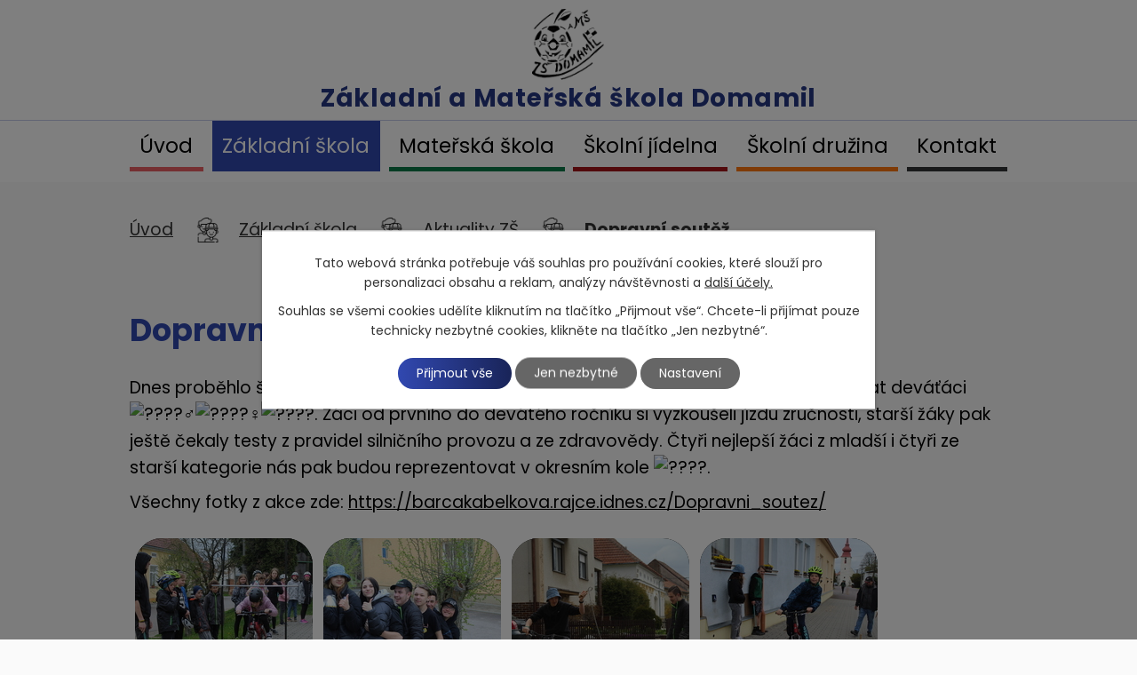

--- FILE ---
content_type: text/html; charset=utf-8
request_url: https://www.skoladomamil.cz/aktuality-zs/dopravni-soutez
body_size: 11586
content:
<!DOCTYPE html>
<html lang="cs" data-lang-system="cs">
	<head>
<!-- Google Tag Manager -->
<script>
    window.dataLayer = window.dataLayer || [];
    function gtag(){
        dataLayer.push(arguments);
    }
    gtag("consent", "default", {
        "ad_storage": "denied",
        "ad_user_data": "denied",
        "ad_personalization": "denied",
        "analytics_storage": "denied",
        "wait_for_update": 1000
    });
    window.dataLayer.push({
        "event": "dl.ready",
        "gaid": "",
        "ga4id": "",
        "matomoid": "",
        "consent_state": {
            "functionality_storage": "granted",
            "ad_storage": "denied",
            "analytics_storage": "denied",
            "personalization_storage": "denied",
        }
    });
    (function(w,d,s,l,i){
        w[l]=w[l]||[];w[l].push({'gtm.start': new Date().getTime(),event:'gtm.js'});var f=d.getElementsByTagName(s)[0],
    j=d.createElement(s),dl=l!='dataLayer'?'&l='+l:'';j.async=true;j.src=
    'https://www.googletagmanager.com/gtm.js?id='+i+dl;f.parentNode.insertBefore(j,f);
    })(window,document,'script','dataLayer','GTM-K45RBQBF');
</script>
<!-- End Google Tag Manager -->



		<!--[if IE]><meta http-equiv="X-UA-Compatible" content="IE=EDGE"><![endif]-->
			<meta name="viewport" content="width=device-width, initial-scale=1, user-scalable=yes">
			<meta http-equiv="content-type" content="text/html; charset=utf-8" />
			<meta name="robots" content="index,follow" />
			<meta name="author" content="Antee s.r.o." />
			<meta name="description" content="Dnes proběhlo školní kolo dopravní soutěže mladých cyklistů, kterou pomohli zorganizovat deváťáci . Žáci od prvního do devátého ročníku si vyzkoušeli jízdu zručnosti, starší žáky pak ještě čekaly testy z pravidel silničního provozu a ze zdravovědy. Čtyři nejlepší žáci z mladší i čtyři ze starší kategorie nás pak budou reprezentovat v okresním kole .
Všechny fotky z akce zde: https://barcakabelkova.rajce.idnes.cz/Dopravni_soutez/" />
			<meta name="keywords" content="základní škola, mateřská škola, domamil" />
			<meta name="viewport" content="width=device-width, initial-scale=1, user-scalable=yes" />
<title>Dopravní soutěž | Základní škola a Mateřská škola Domamil</title>

		<link rel="stylesheet" type="text/css" href="https://cdn.antee.cz/jqueryui/1.8.20/css/smoothness/jquery-ui-1.8.20.custom.css?v=2" integrity="sha384-969tZdZyQm28oZBJc3HnOkX55bRgehf7P93uV7yHLjvpg/EMn7cdRjNDiJ3kYzs4" crossorigin="anonymous" />
		<link rel="stylesheet" type="text/css" href="/style.php?nid=RVFHQ0c=&amp;ver=1768399196" />
		<link rel="stylesheet" type="text/css" href="/css/libs.css?ver=1768399900" />
		<link rel="stylesheet" type="text/css" href="https://cdn.antee.cz/genericons/genericons/genericons.css?v=2" integrity="sha384-DVVni0eBddR2RAn0f3ykZjyh97AUIRF+05QPwYfLtPTLQu3B+ocaZm/JigaX0VKc" crossorigin="anonymous" />

		<script src="/js/jquery/jquery-3.0.0.min.js" ></script>
		<script src="/js/jquery/jquery-migrate-3.1.0.min.js" ></script>
		<script src="/js/jquery/jquery-ui.min.js" ></script>
		<script src="/js/jquery/jquery.ui.touch-punch.min.js" ></script>
		<script src="/js/libs.min.js?ver=1768399900" ></script>
		<script src="/js/ipo.min.js?ver=1768399889" ></script>
			<script src="/js/locales/cs.js?ver=1768399196" ></script>

			<script src='https://www.google.com/recaptcha/api.js?hl=cs&render=explicit' ></script>

		<link href="/aktuality-zs?action=atom" type="application/atom+xml" rel="alternate" title="Aktuality ZŠ">
		<link href="/novinky-ms?action=atom" type="application/atom+xml" rel="alternate" title="Novinky MŠ">
		<link href="/zpravodaje?action=atom" type="application/atom+xml" rel="alternate" title="Zpravodaje">
		<link href="/z-nasi-cinnosti-v-5-rocniku-zs-2020?action=atom" type="application/atom+xml" rel="alternate" title="2019/2020 Z naší činnosti v 5. ročníku ZŠ">
		<link href="/z-nasi-cinnosti-v-5-rocniku-zs-2019?action=atom" type="application/atom+xml" rel="alternate" title="2018/2019 Z naší činnosti v 5. ročníku ZŠ">
		<link href="/2017-2018-z-nasi-cinnosti-v-5-rocniku-zs?action=atom" type="application/atom+xml" rel="alternate" title="2017/2018 Z naší činnosti v 5. ročníku ZŠ">
		<link href="/20162017-z-nasi-cinnosti-v-5-rocniku-zs?action=atom" type="application/atom+xml" rel="alternate" title="2016/2017 Z naší činnosti v 5. ročníku ZŠ">
		<link href="/20152016-z-nasi-cinnosti-v-5-rocniku?action=atom" type="application/atom+xml" rel="alternate" title="2015/2016  Z naší činnosti v 5. ročníku ZŠ">
		<link href="/vareni?action=atom" type="application/atom+xml" rel="alternate" title="Vaření">
		<link href="/skolni-druzina?action=atom" type="application/atom+xml" rel="alternate" title="Školní družina">
		<link href="/2020-2021-z-nasi-cinnosti-v-5-rocniku-zs?action=atom" type="application/atom+xml" rel="alternate" title="2020/2021 Z naší činnosti v 5. ročníku ZŠ">
		<link href="/2021-2022-z-nasi-cinnosti-v-5-rocniku-zs?action=atom" type="application/atom+xml" rel="alternate" title="2021/2022 Z naší činnosti v 5. ročníku ZŠ">
		<link href="/z-nasi-cinnosti-v-5-rocniku-zs?action=atom" type="application/atom+xml" rel="alternate" title="Z naší činnosti v 5. ročníku ZŠ">
		<link href="/z-nasi-cinnosti-v-4-rocniku-zs?action=atom" type="application/atom+xml" rel="alternate" title="Z naší činnosti v 4. ročníku ZŠ">
		<link href="/z-nasi-cinnosti-v-3-rocniku-zs?action=atom" type="application/atom+xml" rel="alternate" title="Z naší činnosti v 3. ročníku ZŠ">
		<link href="/kalendar-akci?action=atom" type="application/atom+xml" rel="alternate" title="Kalendář akcí">
		<link href="/z-nasi-cinnosti-v-2-rocniku-zs?action=atom" type="application/atom+xml" rel="alternate" title="Z naší činnosti v 2. ročníku ZŠ">
		<link href="/z-nasi-cinnosti-v-1-rocniku?action=atom" type="application/atom+xml" rel="alternate" title="Z naší činnosti v 1. ročníku ZŠ">
		<link href="/dotace-a-projekty?action=atom" type="application/atom+xml" rel="alternate" title="Dotace a projekty">
<link rel="preconnect" href="https://fonts.gstatic.com/" crossorigin>
<link href="https://fonts.googleapis.com/css2?family=Poppins:wght@400;600;700&amp;display=fallback" rel="stylesheet">
<link href="/image.php?nid=13922&amp;oid=8025916" rel="icon" type="image/png">
<link rel="shortcut icon" href="/image.php?nid=13922&amp;oid=8025916">
<script>
ipo.api.live("body", function(el){
//přesun patičky
$(el).find("#ipocopyright").insertAfter("#ipocontainer");
});
//zjištění počet položek submenu
ipo.api.live('#ipotopmenuwrapper ul.topmenulevel2', function(el) {
$(el).find("> li").each(function( index, es ) {
if(index == 9)
{
$(el).addClass("two-column");
}
});
});
//označení položek, které mají submenu
ipo.api.live('#ipotopmenu ul.topmenulevel1 li.topmenuitem1', function(el) {
var submenu = $(el).find("ul.topmenulevel2");
if ($(window).width() <= 1024){
if (submenu.length) {
$(el).addClass("hasSubmenu");
}
}
});
//wrapnutí spanu do poležek první úrovně
ipo.api.live('#ipotopmenu ul.topmenulevel1 li.topmenuitem1 > a', function(el) {
if ($(window).width() <= 1024) {
$(el).wrapInner("<span>");
}
});
//rozbaleni menu
$(function() {
if ($(window).width() <= 1024) {
$(".topmenulevel1 > li.hasSubmenu > a").click(function(e) {
$(this).toggleClass("see-more");
if($(this).hasClass("see-more")) {
$("ul.topmenulevel2").css("display","none");
$(this).next("ul.topmenulevel2").css("display","block");
$(".topmenulevel1 > li > a").removeClass("see-more");
$(this).addClass("see-more");
} else {
$(this).removeClass("see-more");
$(this).next("ul.topmenulevel2").css("display","none");
}
e.preventDefault();
});
}
});
</script>






<link rel="preload" href="/image.php?nid=13922&amp;oid=8025921" as="image">
	</head>

	<body id="page4458363" class="subpage4458363 subpage4458357"
			
			data-nid="13922"
			data-lid="CZ"
			data-oid="4458363"
			data-layout-pagewidth="1024"
			
			data-slideshow-timer="3"
			 data-ipo-article-id="752074"
						
				
				data-layout="responsive" data-viewport_width_responsive="1024"
			>
<noscript>

	<iframe src="https://www.googletagmanager.com/ns.html?id=GTM-K45RBQBF"
		height="0" width="0" style="display:none;visibility:hidden">
	</iframe>
</noscript>



							<div id="snippet-cookiesConfirmation-euCookiesSnp">			<div class="cookie-choices-bg"></div>
			<div id="cookieChoiceInfo" class="cookie-choices-info template_2">
					<p>Tato webová stránka potřebuje váš souhlas pro používání cookies, které slouží pro personalizaci obsahu a reklam, analýzy návštěvnosti a 
						<a class="cookie-button more" href="https://navody.antee.cz/cookies" target="_blank">další účely.</a>
					</p>
					<p>
						Souhlas se všemi cookies udělíte kliknutím na tlačítko „Přijmout vše“. Chcete-li přijímat pouze technicky nezbytné cookies, klikněte na tlačítko „Jen nezbytné“.
					</p>
				<div class="buttons">
					<a class="cookie-button action-button ajax" id="cookieChoiceButton" rel=”nofollow” href="/aktuality-zs/dopravni-soutez?do=cookiesConfirmation-acceptAll">Přijmout vše</a>
					<a class="cookie-button cookie-button--settings action-button ajax" rel=”nofollow” href="/aktuality-zs/dopravni-soutez?do=cookiesConfirmation-onlyNecessary">Jen nezbytné</a>
					<a class="cookie-button cookie-button--settings action-button ajax" rel=”nofollow” href="/aktuality-zs/dopravni-soutez?do=cookiesConfirmation-openSettings">Nastavení</a>
				</div>
			</div>
</div>				<div id="ipocontainer">

			<div class="menu-toggler">

				<span>Menu</span>
				<span class="genericon genericon-menu"></span>
			</div>

			<span id="back-to-top">

				<i class="fa fa-angle-up"></i>
			</span>

			<div id="ipoheader">

				<div class="header-inner__container">
	<div class="row header-inner layout-container">
		<a title="Základní a Mateřská škola Domamil" href="/" class="header-logo">
			<span class="logo-skoly"><img src="/image.php?nid=13922&amp;oid=8025921" alt="Základní a Mateřská škola Domamil"></span>
			<span class="nazev-skoly">Základní a <span>Mateřská škola <span>Domamil</span></span></span>
		</a>
	</div>
</div>

			</div>

			<div id="ipotopmenuwrapper">

				<div id="ipotopmenu">
<h4 class="hiddenMenu">Horní menu</h4>
<ul class="topmenulevel1"><li class="topmenuitem1 noborder" id="ipomenu7901812"><a href="/">Úvod</a></li><li class="topmenuitem1 active" id="ipomenu4458357"><a href="/zakladni-skola">Základní škola</a><ul class="topmenulevel2"><li class="topmenuitem2 active" id="ipomenu4458363"><a href="/aktuality-zs">Aktuality ZŠ</a></li><li class="topmenuitem2" id="ipomenu4470401"><a href="/zamestnanci-skoly">Zaměstnanci školy</a></li><li class="topmenuitem2" id="ipomenu7901826"><a href="/rozvrh-hodin">Rozvrh hodin</a></li><li class="topmenuitem2" id="ipomenu4473737"><a href="/organizace-skolniho-roku">Organizace školního roku</a></li><li class="topmenuitem2" id="ipomenu7901827"><a href="/zajmove-krouzky">Zájmové kroužky</a></li><li class="topmenuitem2" id="ipomenu5938545"><a href="/dokumenty">DOKUMENTY</a><ul class="topmenulevel3"><li class="topmenuitem3" id="ipomenu4477031"><a href="/dokumenty-zs">Školní dokumenty</a></li><li class="topmenuitem3" id="ipomenu5938548"><a href="/rozpocet">Rozpočet</a></li></ul></li><li class="topmenuitem2" id="ipomenu7901828"><a href="/gdpr">GDPR</a></li><li class="topmenuitem2" id="ipomenu4470491"><a href="/historie-skoly">Historie školy</a><ul class="topmenulevel3"><li class="topmenuitem3" id="ipomenu4510415"><a href="/70-let-historie">70. let historie</a></li><li class="topmenuitem3" id="ipomenu4470540"><a href="/historie-1-stupne">Historie 1. stupně</a></li><li class="topmenuitem3" id="ipomenu4470553"><a href="/historie-2-stupne">Historie 2. stupně</a></li><li class="topmenuitem3" id="ipomenu12527205"><a href="/dalsi-clanky-z-historie">Další články z historie</a><ul class="topmenulevel4"><li class="topmenuitem4" id="ipomenu4470776"><a href="/historie-tj-sokol-domamil">Historie TJ Sokol Domamil</a></li><li class="topmenuitem4" id="ipomenu4470622"><a href="/skolni-rok-19992000">Školní rok 1999/2000</a></li><li class="topmenuitem4" id="ipomenu4470625"><a href="/skolni-rok-20002001">Školní rok 2000/2001</a></li><li class="topmenuitem4" id="ipomenu4470626"><a href="/skolni-rok-20012002">Školní rok 2001/2002</a></li><li class="topmenuitem4" id="ipomenu4634682"><a href="/zpravodaje">Zpravodaje</a></li></ul></li></ul></li><li class="topmenuitem2" id="ipomenu8031891"><a href="/povinne-zverejnovane-informace">Povinně zveřejňované informace</a></li><li class="topmenuitem2" id="ipomenu9663937"><a href="/informace-pro-rodice-a-zaky-ke-stazeni">Informace pro rodiče a žáky ke stažení</a></li><li class="topmenuitem2" id="ipomenu11396193"><a href="/dotace-a-projekty">Dotace a projekty</a><ul class="topmenulevel3"><li class="topmenuitem3" id="ipomenu4510406"><a href="/projekty">Projekty</a><ul class="topmenulevel4"><li class="topmenuitem4" id="ipomenu4557653"><a href="/ukazkova-prirodni-zahrada">Ukázková přírodní zahrada</a><ul class="topmenulevel5"><li class="topmenuitem5" id="ipomenu4685096"><a href="/jak-jsme-zacali">Jak jsme začali</a></li><li class="topmenuitem5" id="ipomenu4685098"><a href="/co-je-prirodni-zahrada">Co je přírodní zahrada</a></li></ul></li><li class="topmenuitem4" id="ipomenu4557651"><a href="/ekoskola">Ekoškola</a></li></ul></li></ul></li><li class="topmenuitem2" id="ipomenu12142218"><a href="/srps-a-skolska-rada">SRPŠ a Školská rada</a></li><li class="topmenuitem2" id="ipomenu12524466"><a href="/poradenske-centrum">Školní poradenské pracoviště</a><ul class="topmenulevel3"><li class="topmenuitem3" id="ipomenu12610301"><a href="/specialni-pedagog">Speciální pedagog</a></li><li class="topmenuitem3" id="ipomenu12610303"><a href="/vychovny-poradce">Výchovný poradce</a></li><li class="topmenuitem3" id="ipomenu12610309"><a href="/skolni-metodik-prevence">Školní metodik prevence</a></li></ul></li></ul></li><li class="topmenuitem1" id="ipomenu4458359"><a href="/materska-skola">Mateřská škola</a><ul class="topmenulevel2"><li class="topmenuitem2" id="ipomenu4458365"><a href="/novinky-ms">Novinky MŠ</a></li><li class="topmenuitem2" id="ipomenu7901831"><a href="/zamestnanci-skolky">Zaměstnanci školky</a></li><li class="topmenuitem2" id="ipomenu4473726"><a href="/tridy-ms">Třídy</a><ul class="topmenulevel3"><li class="topmenuitem3" id="ipomenu4473730"><a href="/slunicka">Sluníčka</a></li><li class="topmenuitem3" id="ipomenu4473733"><a href="/duhacci">Duháčci</a></li><li class="topmenuitem3" id="ipomenu4510421"><a href="/kapky">Kapky</a></li></ul></li><li class="topmenuitem2" id="ipomenu4458368"><a href="/fotogalerie-ms">Fotogalerie MŠ</a></li><li class="topmenuitem2" id="ipomenu4510420"><a href="/dokumenty-ms">Dokumenty MŠ</a><ul class="topmenulevel3"><li class="topmenuitem3" id="ipomenu4473715"><a href="/skolni-rad-ms">Školní řád MŠ</a></li><li class="topmenuitem3" id="ipomenu4510803"><a href="/svp-ms">ŠVP MŠ</a></li></ul></li><li class="topmenuitem2" id="ipomenu12997772"><a href="/skolni-poradenske-pracoviste-ms">Školní poradenské pracoviště MŠ</a></li></ul></li><li class="topmenuitem1" id="ipomenu7997283"><a href="/skolni-jidelna-2">Školní jídelna</a><ul class="topmenulevel2"><li class="topmenuitem2" id="ipomenu4473688"><a href="/jidelnicek">Jídelníček</a></li><li class="topmenuitem2" id="ipomenu4473690"><a href="/ceny-obedu">Ceny obědů</a></li><li class="topmenuitem2" id="ipomenu7901835"><a href="/zamestnanci">Zaměstnanci</a></li><li class="topmenuitem2" id="ipomenu7901836"><a href="/dokumenty-2">Dokumenty</a></li><li class="topmenuitem2" id="ipomenu6494095"><a href="/potravinova-pomoc-detem">Potravinová pomoc dětem</a></li></ul></li><li class="topmenuitem1" id="ipomenu4777645"><a href="/skolni-druzina">Školní družina</a><ul class="topmenulevel2"><li class="topmenuitem2" id="ipomenu7901838"><a href="/zamestnanci-3">Zaměstnanci</a></li><li class="topmenuitem2" id="ipomenu7901839"><a href="/fotogalerie">Fotogalerie</a></li><li class="topmenuitem2" id="ipomenu7901840"><a href="/dokumenty-3">Dokumenty</a></li></ul></li><li class="topmenuitem1" id="ipomenu8055049"><a href="/kontakt">Kontakt</a></li></ul>
					<div class="cleartop"></div>
				</div>
			</div>
			<div id="ipomain">
				<div class="data-aggregator-calendar" id="data-aggregator-calendar-8036060">
	<h4 class="newsheader">Kalendář skrytý</h4>
	<div class="newsbody">
<div id="snippet-mainSection-dataAggregatorCalendar-8036060-cal"><div class="blog-cal ui-datepicker-inline ui-datepicker ui-widget ui-widget-content ui-helper-clearfix ui-corner-all">
	<div class="ui-datepicker-header ui-widget-header ui-helper-clearfix ui-corner-all">
		<a class="ui-datepicker-prev ui-corner-all ajax" href="/aktuality-zs/dopravni-soutez?mainSection-dataAggregatorCalendar-8036060-date=202512&amp;do=mainSection-dataAggregatorCalendar-8036060-reload" title="Předchozí měsíc">
			<span class="ui-icon ui-icon-circle-triangle-w">Předchozí</span>
		</a>
		<a class="ui-datepicker-next ui-corner-all ajax" href="/aktuality-zs/dopravni-soutez?mainSection-dataAggregatorCalendar-8036060-date=202602&amp;do=mainSection-dataAggregatorCalendar-8036060-reload" title="Následující měsíc">
			<span class="ui-icon ui-icon-circle-triangle-e">Následující</span>
		</a>
		<div class="ui-datepicker-title">Leden 2026</div>
	</div>
	<table class="ui-datepicker-calendar">
		<thead>
			<tr>
				<th title="Pondělí">P</th>
				<th title="Úterý">Ú</th>
				<th title="Středa">S</th>
				<th title="Čtvrtek">Č</th>
				<th title="Pátek">P</th>
				<th title="Sobota">S</th>
				<th title="Neděle">N</th>
			</tr>

		</thead>
		<tbody>
			<tr>

				<td>

						<span class="tooltip ui-state-default ui-datepicker-other-month">29</span>
				</td>
				<td>

						<span class="tooltip ui-state-default ui-datepicker-other-month">30</span>
				</td>
				<td>

						<span class="tooltip ui-state-default ui-datepicker-other-month">31</span>
				</td>
				<td>

						<span class="tooltip ui-state-default day-off holiday" title="Nový rok">1</span>
				</td>
				<td>

						<span class="tooltip ui-state-default">2</span>
				</td>
				<td>

						<span class="tooltip ui-state-default saturday day-off">3</span>
				</td>
				<td>

						<span class="tooltip ui-state-default sunday day-off">4</span>
				</td>
			</tr>
			<tr>

				<td>

						<span class="tooltip ui-state-default">5</span>
				</td>
				<td>

						<span class="tooltip ui-state-default">6</span>
				</td>
				<td>

						<span class="tooltip ui-state-default">7</span>
				</td>
				<td>

						<span class="tooltip ui-state-default">8</span>
				</td>
				<td>

						<span class="tooltip ui-state-default">9</span>
				</td>
				<td>

						<span class="tooltip ui-state-default saturday day-off">10</span>
				</td>
				<td>

						<span class="tooltip ui-state-default sunday day-off">11</span>
				</td>
			</tr>
			<tr>

				<td>

						<span class="tooltip ui-state-default">12</span>
				</td>
				<td>

						<span class="tooltip ui-state-default">13</span>
				</td>
				<td>

						<span class="tooltip ui-state-default">14</span>
				</td>
				<td>

						<span class="tooltip ui-state-default">15</span>
				</td>
				<td>

						<span class="tooltip ui-state-default">16</span>
				</td>
				<td>

						<span class="tooltip ui-state-default saturday day-off">17</span>
				</td>
				<td>

						<span class="tooltip ui-state-default sunday day-off">18</span>
				</td>
			</tr>
			<tr>

				<td>

						<span class="tooltip ui-state-default">19</span>
				</td>
				<td>

						<span class="tooltip ui-state-default">20</span>
				</td>
				<td>

						<span class="tooltip ui-state-default ui-state-highlight ui-state-active">21</span>
				</td>
				<td>

						<span class="tooltip ui-state-default">22</span>
				</td>
				<td>

						<span class="tooltip ui-state-default">23</span>
				</td>
				<td>

						<span class="tooltip ui-state-default saturday day-off">24</span>
				</td>
				<td>

						<span class="tooltip ui-state-default sunday day-off">25</span>
				</td>
			</tr>
			<tr>

				<td>

						<span class="tooltip ui-state-default">26</span>
				</td>
				<td>

						<span class="tooltip ui-state-default">27</span>
				</td>
				<td>

						<span class="tooltip ui-state-default">28</span>
				</td>
				<td>

						<span class="tooltip ui-state-default">29</span>
				</td>
				<td>

						<span class="tooltip ui-state-default">30</span>
				</td>
				<td>

						<span class="tooltip ui-state-default saturday day-off">31</span>
				</td>
				<td>

						<span class="tooltip ui-state-default sunday day-off ui-datepicker-other-month">1</span>
				</td>
			</tr>
		</tbody>
	</table>
</div>
</div>	</div>
</div>

				<div id="ipomainframe">
					<div id="ipopage">
<div id="iponavigation">
	<h5 class="hiddenMenu">Drobečková navigace</h5>
	<p>
			<a href="/">Úvod</a> <span class="separator">&gt;</span>
			<a href="/zakladni-skola">Základní škola</a> <span class="separator">&gt;</span>
			<a href="/aktuality-zs">Aktuality ZŠ</a> <span class="separator">&gt;</span>
			<span class="currentPage">Dopravní soutěž</span>
	</p>

</div>
						<div class="ipopagetext">
							<div class="blog view-detail content">
								
								<h1>Dopravní soutěž</h1>

<div id="snippet--flash"></div>
								
																	

<hr class="cleaner">




<hr class="cleaner">

<div class="article">
	

	<div class="paragraph text clearfix">
<p><span>Dnes proběhlo školní kolo dopravní soutěže mladých cyklistů, kterou pomohli zorganizovat deváťáci </span><span class="x3nfvp2 x1j61x8r x1fcty0u xdj266r xhhsvwb xat24cr xgzva0m xxymvpz xlup9mm x1kky2od"><img src="https://static.xx.fbcdn.net/images/emoji.php/v9/t29/1.5/16/1f6b4_200d_2642.png" alt="????‍♂️" width="16" height="16"></span><span class="x3nfvp2 x1j61x8r x1fcty0u xdj266r xhhsvwb xat24cr xgzva0m xxymvpz xlup9mm x1kky2od"><img src="https://static.xx.fbcdn.net/images/emoji.php/v9/t27/1.5/16/1f6b4_200d_2640.png" alt="????‍♀️" width="16" height="16"></span><span class="x3nfvp2 x1j61x8r x1fcty0u xdj266r xhhsvwb xat24cr xgzva0m xxymvpz xlup9mm x1kky2od"><img src="https://static.xx.fbcdn.net/images/emoji.php/v9/t55/1.5/16/1f44d.png" alt="????" width="16" height="16"></span><span>. Žáci od prvního do devátého ročníku si vyzkoušeli jízdu zručnosti, starší žáky pak ještě čekaly testy z pravidel silničního provozu a ze zdravovědy. Čtyři nejlepší žáci z mladší i čtyři ze starší kategorie nás pak budou reprezentovat v okresním kole </span><span class="x3nfvp2 x1j61x8r x1fcty0u xdj266r xhhsvwb xat24cr xgzva0m xxymvpz xlup9mm x1kky2od"><img src="https://static.xx.fbcdn.net/images/emoji.php/v9/td2/1.5/16/1f44a.png" alt="????" width="16" height="16"></span><span>.</span></p>
<p><span>Všechny fotky z akce zde: <a class="x1i10hfl xjbqb8w x6umtig x1b1mbwd xaqea5y xav7gou x9f619 x1ypdohk xt0psk2 xe8uvvx xdj266r x11i5rnm xat24cr x1mh8g0r xexx8yu x4uap5 x18d9i69 xkhd6sd x16tdsg8 x1hl2dhg xggy1nq x1a2a7pz xt0b8zv x1fey0fg" tabindex="0" role="link" href="https://barcakabelkova.rajce.idnes.cz/Dopravni_soutez/?fbclid=IwAR1pzWTfPNEYp4juHolyj0kUziX2zq2B0kBXgnrjHZLCg-KOXPGqMQr5bEM" target="_blank" rel="nofollow noopener noreferrer">https://barcakabelkova.rajce.idnes.cz/Dopravni_soutez/</a></span></p>	</div>
		
<div id="snippet--images"><div class="images clearfix">

																				<div class="image-wrapper" data-img="9915201" style="margin: 22.00px; padding: 6px;">
				<div class="image-inner-wrapper with-description">
			<div class="image-thumbnail" style="width: 200px; height: 200px;">
				<a class="image-detail" href="/image.php?nid=13922&amp;oid=9915201&amp;width=700" data-srcset="/image.php?nid=13922&amp;oid=9915201&amp;width=1600 1600w, /image.php?nid=13922&amp;oid=9915201&amp;width=1200 1200w, /image.php?nid=13922&amp;oid=9915201&amp;width=700 700w, /image.php?nid=13922&amp;oid=9915201&amp;width=300 300w" data-image-width="1600" data-image-height="1067" data-caption="" target="_blank">
<img alt="" style="margin: 0px -50px;" loading="lazy" width="300" height="200" data-src="/image.php?nid=13922&amp;oid=9915201&amp;width=300&amp;height=200">
</a>
			</div>
									<div class="image-description" title="" style="width: 200px;">
					
			</div>
						</div>
	</div>
																			<div class="image-wrapper" data-img="9915203" style="margin: 22.00px; padding: 6px;">
				<div class="image-inner-wrapper with-description">
			<div class="image-thumbnail" style="width: 200px; height: 200px;">
				<a class="image-detail" href="/image.php?nid=13922&amp;oid=9915203&amp;width=700" data-srcset="/image.php?nid=13922&amp;oid=9915203&amp;width=1600 1600w, /image.php?nid=13922&amp;oid=9915203&amp;width=1200 1200w, /image.php?nid=13922&amp;oid=9915203&amp;width=700 700w, /image.php?nid=13922&amp;oid=9915203&amp;width=300 300w" data-image-width="1600" data-image-height="1067" data-caption="" target="_blank">
<img alt="" style="margin: 0px -50px;" loading="lazy" width="300" height="200" data-src="/image.php?nid=13922&amp;oid=9915203&amp;width=300&amp;height=200">
</a>
			</div>
									<div class="image-description" title="" style="width: 200px;">
					
			</div>
						</div>
	</div>
																			<div class="image-wrapper" data-img="9915207" style="margin: 22.00px; padding: 6px;">
				<div class="image-inner-wrapper with-description">
			<div class="image-thumbnail" style="width: 200px; height: 200px;">
				<a class="image-detail" href="/image.php?nid=13922&amp;oid=9915207&amp;width=700" data-srcset="/image.php?nid=13922&amp;oid=9915207&amp;width=1600 1600w, /image.php?nid=13922&amp;oid=9915207&amp;width=1200 1200w, /image.php?nid=13922&amp;oid=9915207&amp;width=700 700w, /image.php?nid=13922&amp;oid=9915207&amp;width=300 300w" data-image-width="1600" data-image-height="1067" data-caption="" target="_blank">
<img alt="" style="margin: 0px -50px;" loading="lazy" width="300" height="200" data-src="/image.php?nid=13922&amp;oid=9915207&amp;width=300&amp;height=200">
</a>
			</div>
									<div class="image-description" title="" style="width: 200px;">
					
			</div>
						</div>
	</div>
																			<div class="image-wrapper" data-img="9915210" style="margin: 22.00px; padding: 6px;">
				<div class="image-inner-wrapper with-description">
			<div class="image-thumbnail" style="width: 200px; height: 200px;">
				<a class="image-detail" href="/image.php?nid=13922&amp;oid=9915210&amp;width=700" data-srcset="/image.php?nid=13922&amp;oid=9915210&amp;width=1600 1600w, /image.php?nid=13922&amp;oid=9915210&amp;width=1200 1200w, /image.php?nid=13922&amp;oid=9915210&amp;width=700 700w, /image.php?nid=13922&amp;oid=9915210&amp;width=300 300w" data-image-width="1600" data-image-height="1067" data-caption="" target="_blank">
<img alt="" style="margin: 0px -50px;" loading="lazy" width="300" height="200" data-src="/image.php?nid=13922&amp;oid=9915210&amp;width=300&amp;height=200">
</a>
			</div>
									<div class="image-description" title="" style="width: 200px;">
					
			</div>
						</div>
	</div>
																			<div class="image-wrapper" data-img="9915217" style="margin: 22.00px; padding: 6px;">
				<div class="image-inner-wrapper with-description">
			<div class="image-thumbnail" style="width: 200px; height: 200px;">
				<a class="image-detail" href="/image.php?nid=13922&amp;oid=9915217&amp;width=700" data-srcset="/image.php?nid=13922&amp;oid=9915217&amp;width=1600 1600w, /image.php?nid=13922&amp;oid=9915217&amp;width=1200 1200w, /image.php?nid=13922&amp;oid=9915217&amp;width=700 700w, /image.php?nid=13922&amp;oid=9915217&amp;width=300 300w" data-image-width="1600" data-image-height="1067" data-caption="" target="_blank">
<img alt="" style="margin: 0px -50px;" loading="lazy" width="300" height="200" data-src="/image.php?nid=13922&amp;oid=9915217&amp;width=300&amp;height=200">
</a>
			</div>
									<div class="image-description" title="" style="width: 200px;">
					
			</div>
						</div>
	</div>
		<hr class="cleaner">
</div>
</div>


<div id="snippet--uploader"></div>			<div class="article-footer">
							<div id="snippet-assessment-assessment758401"><div class="ratings">
	<div class="ratings-item">
		<a class="like ajax" href="/aktuality-zs/dopravni-soutez?assessment-id=758401&amp;assessment-value=1&amp;do=assessment-assess" title="líbí se mi" rel="nofollow"><i class="fa fa-thumbs-up"></i></a>
		<span title="0 lidem se toto líbí">0</span>
	</div>
	<div class="ratings-item">
		<a class="dislike ajax" href="/aktuality-zs/dopravni-soutez?assessment-id=758401&amp;assessment-value=0&amp;do=assessment-assess" title="nelíbí se mi" rel="nofollow"><i class="fa fa-thumbs-down"></i></a>
		<span title="0 lidem se toto nelíbí">0</span>
	</div>
</div>
</div>						<div class="published"><span>Publikováno:</span> 24. 4. 2023 16:49</div>

					</div>
	
</div>

<hr class="cleaner">
<div class="content-paginator clearfix">
	<span class="linkprev">
		<a href="/aktuality-zs/recitacni-soutez-budik">

			<span class="linkprev-chevron">
				<i class="fa fa-angle-left"></i>
			</span>
			<span class="linkprev-text">
				<span class="linkprev-title">Recitační soutěž…</span>
				<span class="linkprev-date">Publikováno: 25. 4. 2023 22:26</span>
			</span>
		</a>
	</span>
	<span class="linkback">
		<a href='/aktuality-zs'>
			<span class="linkback-chevron">
				<i class="fa fa-undo"></i>
			</span>
			<span class="linkback-text">
				<span>Zpět na přehled</span>
			</span>
		</a>
	</span>
	<span class="linknext">
		<a href="/aktuality-zs/dopravni-vychova">

			<span class="linknext-chevron">
				<i class="fa fa-angle-right"></i>
			</span>
			<span class="linknext-text">
				<span class="linknext-title">Dopravní výchova</span>
				<span class="linknext-date">Publikováno: 21. 4. 2023 20:27</span>
			</span>
		</a>
	</span>
</div>

	<h2 id="discussion">Komentáře</h2>
		
	<hr class="cleaner">
			<p>Žádné komentáře doposud nebyly přidány.</p>
	

	<div class="add-comment">

		<h2>Přidat komentář</h2>
<form action="/aktuality-zs/dopravni-soutez?do=discussion-addComment-submit&amp;action=detail&amp;id=752074" method="post" id="frm-discussion-addComment" data-validate>
<div class="form-vertical">
<div class="form-item" id="frmaddComment-title-pair"><div class="form-item-label"><label class="required" for="frmaddComment-title">Název<span class="meta"> - povinné</span></label></div><div class="form-item-field"><input type="text" maxlength="45" name="title" id="frmaddComment-title" value=""> </div></div><div class="form-item" id="frmaddComment-name-pair"><div class="form-item-label"><label class="required" for="frmaddComment-name">Jméno<span class="meta"> - povinné</span></label></div><div class="form-item-field"><input type="text" name="name" id="frmaddComment-name" value=""> </div></div><div class="form-item" id="frmaddComment-email-pair"><div class="form-item-label"><label for="frmaddComment-email">Email<span class="meta"> - povinné, nebude zveřejněno</span></label></div><div class="form-item-field"><input type="email" name="email" id="frmaddComment-email" value=""> </div></div><div class="form-item" id="frmaddComment-text-pair"><div class="form-item-label"><label class="required" for="frmaddComment-text">Text<span class="meta"> - povinné</span></label></div><div class="form-item-field"><textarea cols="40" rows="10" name="text" id="frmaddComment-text"></textarea> </div></div><div class="form-item approval"> Vámi zadané osobní údaje budeme zpracovávat za účelem odpovědi. Bližší informace naleznete v <a target='_blank' href='/aktuality-zs?type=registry&action=personalDataProcessing'>zásadách zpracování osobních údajů</a></div><div class="form-item recaptcha"><div class="form-item-label"><label for="frmaddComment-antispam">Prosím potvrďte<span class="meta"> - povinné</span></label></div><div data-sitekey="6Ld5hYkUAAAAAFHoB0rCpuV8oevVjvOmsVeb0lWR" class="g-recaptcha form-item-field"></div></div><div class="form-item buttons"><div class="form-item-label"></div><div class="form-item-field"><input type="submit" class="action-button" name="insert" id="frmaddComment-insert" value="Vložit"> </div></div></div>
<div style="display: none;"><label class="required" for="frmaddComment-www">Nechte prosím toto pole prázdné, používá se pro ochranu proti spamu.<span class="meta"> - povinné</span></label><input type="text" name="www" id="frmaddComment-www" value=""> </div><div><input type="hidden" name="timestamp" id="frmaddComment-timestamp" value="1768984857"><input type="hidden" name="replyId" id="frmaddComment-replyId" value=""></div></form>

<!-- Nette Form validator -->

<script >
	/* <![CDATA[ */

	var nette = nette || { };

	nette.getValue = function(elem) {
		if (!elem) {
			return void 0;
		}

		if (!elem.nodeName) { // radio
			for (var i = 0, len = elem.length; i < len; i++) {
				if (elem[i].checked) {
					return elem[i].value;
				}
			}
			return null;
		}

		if (elem.nodeName.toLowerCase() === 'select') {
			var index = elem.selectedIndex, options = elem.options;

			if (index < 0) {
				return null;

			} else if (elem.type === 'select-one') {
				return options[index].value;
			}

			for (var i = 0, values = [], len = options.length; i < len; i++) {
				if (options[i].selected) {
					values.push(options[i].value);
				}
			}
			return values;
		}

		if (elem.type === 'checkbox') {
			return elem.checked;
		}

		return elem.value.replace(/^\s+|\s+$/g, '');
	}


	nette.getFormValidators = function(form) {
		var id = form.getAttributeNode('id').nodeValue;
		return this.forms[id] ? this.forms[id].validators : [];
	}


	nette.validateControl = function(control) {
		var validator = this.getFormValidators(control.form)[control.name];
		return validator ? validator(control) : null;
	}


	nette.validateForm = function(sender) {
		var form = sender.form || sender;
		var validators = this.getFormValidators(form);
		for (var name in validators) {
			var error = validators[name](sender);
			if (error) {
				if (form[name].focus) {
					form[name].focus();
				}
				alert(error);
				return false;
			}
		}
		return true;
	}


	nette.toggle = function(id, visible) {
		var elem = document.getElementById(id);
		if (elem) {
			elem.style.display = visible ? "" : "none";
		}
	}

	/* ]]> */
</script>

<script >
	/* <![CDATA[ */

	nette.forms = nette.forms || { };

	nette.forms["frm-discussion-addComment"] = {
		validators: {
			"www": function(sender) {
		var res, val, form = sender.form || sender;
					val = nette.getValue(form["www"]); res = val!='' && val!="";
			if (res) return "Nechte pros\u00edm toto pole pr\u00e1zdn\u00e9, pou\u017e\u00edv\u00e1 se pro ochranu proti spamu.";
	},
		"title": function(sender) {
		var res, val, form = sender.form || sender;
					val = nette.getValue(form["title"]); res = val!='' && val!="";
			if (!res) return "Zadejte n\u00e1zev, pros\u00edm.";
			res = (val = nette.getValue(form["title"])).length<=45;
			if (!res) return "N\u00e1zev m\u016f\u017ee obsahovat maxim\u00e1ln\u011b 45 znak\u016f.";
	},
		"name": function(sender) {
		var res, val, form = sender.form || sender;
					val = nette.getValue(form["name"]); res = val!='' && val!="";
			if (!res) return "Zadejte, pros\u00edm, jm\u00e9no.";
			val = nette.getValue(form["name"]); res = val!='' && val!="";
			if (res) {
				res = (val = nette.getValue(form["name"])).length<=45;
				if (!res) return "Jm\u00e9no m\u016f\u017ee obsahovat maxim\u00e1ln\u011b 45 znak\u016f.";
			}
	},
		"email": function(sender) {
		var res, val, form = sender.form || sender;
					res = /^[^@\s]+@[^@\s]+\.[a-z]{2,10}$/i.test(val = nette.getValue(form["email"]));
			if (!res) return "Zadejte e-mail, pros\u00edm.";
	},
		"text": function(sender) {
		var res, val, form = sender.form || sender;
					val = nette.getValue(form["text"]); res = val!='' && val!="";
			if (!res) return "Vypl\u0148te text, pros\u00edm.";
	}
		},

	toggle: function(sender) {
		var visible, res, form = sender.form || sender;
			}
	}


	
	/* ]]> */
</script>

<script >
	var form = document.querySelector('#' + "frm-discussion-addComment" + '[data-validate]');
	if (form) {
		if (form.dataset.validate.length > 0) {
			var triggers = form.dataset.validate.split(" ");
			var allTriggersExist = true;
			for (var i = 0; i < triggers.length; i++) {
				var submit = form.querySelector('#' + triggers[i]);
				if (!submit) {
					allTriggersExist = false;
				}
				break;
			}
			if (allTriggersExist) {
				for (var i = 0; i < triggers.length; i++) {
					var submit = form.querySelector('#' + triggers[i]);
					if (submit) {
						submit.addEventListener('click', function (ev) {
							if (!nette.validateForm(ev.target)) {
								ev.preventDefault();
							}
						})
					}
				}
			} else {
				form.addEventListener('submit', function(ev) {
					if (!nette.validateForm(ev.target)) {
						ev.preventDefault();
					}
				})
			}
		} else {
			form.addEventListener('submit', function(ev) {
				if (!nette.validateForm(ev.target)) {
					ev.preventDefault();
				}
			})
		}
	}
</script>
<!-- /Nette Form validator -->
	</div>
															</div>
						</div>
					</div>


					

					

					<div class="hrclear"></div>
					<div id="ipocopyright">
<div class="copyright">
	<div class="row copyright__inner layout-container">
	<h2>Základní škola a Mateřská škola DOMAMIL</h2>
	<div class="copy-info flex-container">
		<div class="copy-adresa">
			<h3>Adresa</h3>
			<p>
				Domamil 115<br>
				675 43 Domamil
			</p>
		</div>
		<div class="copy-email">
			<h3>E-mail</h3>
			<p><strong>ZŠ: </strong><a href="mailto:reditel@skoladomamil.cz">reditel@skoladomamil.cz</a></p>
			<p><strong>MŠ: </strong><a href="mailto:ms@skoladomamil.cz">ms@skoladomamil.cz</a></p>
			<p><strong>ŠJ: </strong><a href="mailto:jidelna@skoladomamil.cz">jidelna@skoladomamil.cz</a></p>
		</div>
		<div class="copy-telefon">
			<h3>Telefony</h3>
			<p><strong>1. stupeň: </strong><a href="tel:+420564034561">+420 564 034 561</a></p>
			<p><strong>2. stupeň: </strong><a href="tel:+420565383676">+420 565 383 676</a></p>
			<p><strong>jídelna: </strong><a href="tel:+420564034131">+420 564 034 131</a></p>
			<p><strong>MŠ: </strong><a href="tel:+420606415727">+420 606 415 727</a></p>
		</div>
		<div class="copy-mapa">
			<a title="Zobrazit na mapě" href="https://goo.gl/maps/fHQKo7EcKvjjw9Sq5" target="_blank" rel="noopener noreferrer">
				<span class="action-button">Kudy se k nám dostanete?</span>
			</a>
		</div>
	</div>
</div>
<div class="row antee">
	© 2026 Základní škola a Mateřská škola Domamil, <a href="mailto:reditel@skoladomamil.cz">Kontaktovat webmastera</a>, <span id="links"><a href="/prohlaseni-o-pristupnosti">Prohlášení o přístupnosti</a></span><br>ANTEE s.r.o. - <a href="https://www.antee.cz" rel="nofollow">Tvorba webových stránek</a>, Redakční systém IPO
</div>
</div>
					</div>
					<div id="ipostatistics">
					</div>

					<div id="ipofooter">
						
					</div>
				</div>
			</div>
		</div>
	</body>
</html>


--- FILE ---
content_type: text/html; charset=utf-8
request_url: https://www.google.com/recaptcha/api2/anchor?ar=1&k=6Ld5hYkUAAAAAFHoB0rCpuV8oevVjvOmsVeb0lWR&co=aHR0cHM6Ly93d3cuc2tvbGFkb21hbWlsLmN6OjQ0Mw..&hl=cs&v=PoyoqOPhxBO7pBk68S4YbpHZ&size=normal&anchor-ms=20000&execute-ms=30000&cb=adzgdjlxuoxe
body_size: 50656
content:
<!DOCTYPE HTML><html dir="ltr" lang="cs"><head><meta http-equiv="Content-Type" content="text/html; charset=UTF-8">
<meta http-equiv="X-UA-Compatible" content="IE=edge">
<title>reCAPTCHA</title>
<style type="text/css">
/* cyrillic-ext */
@font-face {
  font-family: 'Roboto';
  font-style: normal;
  font-weight: 400;
  font-stretch: 100%;
  src: url(//fonts.gstatic.com/s/roboto/v48/KFO7CnqEu92Fr1ME7kSn66aGLdTylUAMa3GUBHMdazTgWw.woff2) format('woff2');
  unicode-range: U+0460-052F, U+1C80-1C8A, U+20B4, U+2DE0-2DFF, U+A640-A69F, U+FE2E-FE2F;
}
/* cyrillic */
@font-face {
  font-family: 'Roboto';
  font-style: normal;
  font-weight: 400;
  font-stretch: 100%;
  src: url(//fonts.gstatic.com/s/roboto/v48/KFO7CnqEu92Fr1ME7kSn66aGLdTylUAMa3iUBHMdazTgWw.woff2) format('woff2');
  unicode-range: U+0301, U+0400-045F, U+0490-0491, U+04B0-04B1, U+2116;
}
/* greek-ext */
@font-face {
  font-family: 'Roboto';
  font-style: normal;
  font-weight: 400;
  font-stretch: 100%;
  src: url(//fonts.gstatic.com/s/roboto/v48/KFO7CnqEu92Fr1ME7kSn66aGLdTylUAMa3CUBHMdazTgWw.woff2) format('woff2');
  unicode-range: U+1F00-1FFF;
}
/* greek */
@font-face {
  font-family: 'Roboto';
  font-style: normal;
  font-weight: 400;
  font-stretch: 100%;
  src: url(//fonts.gstatic.com/s/roboto/v48/KFO7CnqEu92Fr1ME7kSn66aGLdTylUAMa3-UBHMdazTgWw.woff2) format('woff2');
  unicode-range: U+0370-0377, U+037A-037F, U+0384-038A, U+038C, U+038E-03A1, U+03A3-03FF;
}
/* math */
@font-face {
  font-family: 'Roboto';
  font-style: normal;
  font-weight: 400;
  font-stretch: 100%;
  src: url(//fonts.gstatic.com/s/roboto/v48/KFO7CnqEu92Fr1ME7kSn66aGLdTylUAMawCUBHMdazTgWw.woff2) format('woff2');
  unicode-range: U+0302-0303, U+0305, U+0307-0308, U+0310, U+0312, U+0315, U+031A, U+0326-0327, U+032C, U+032F-0330, U+0332-0333, U+0338, U+033A, U+0346, U+034D, U+0391-03A1, U+03A3-03A9, U+03B1-03C9, U+03D1, U+03D5-03D6, U+03F0-03F1, U+03F4-03F5, U+2016-2017, U+2034-2038, U+203C, U+2040, U+2043, U+2047, U+2050, U+2057, U+205F, U+2070-2071, U+2074-208E, U+2090-209C, U+20D0-20DC, U+20E1, U+20E5-20EF, U+2100-2112, U+2114-2115, U+2117-2121, U+2123-214F, U+2190, U+2192, U+2194-21AE, U+21B0-21E5, U+21F1-21F2, U+21F4-2211, U+2213-2214, U+2216-22FF, U+2308-230B, U+2310, U+2319, U+231C-2321, U+2336-237A, U+237C, U+2395, U+239B-23B7, U+23D0, U+23DC-23E1, U+2474-2475, U+25AF, U+25B3, U+25B7, U+25BD, U+25C1, U+25CA, U+25CC, U+25FB, U+266D-266F, U+27C0-27FF, U+2900-2AFF, U+2B0E-2B11, U+2B30-2B4C, U+2BFE, U+3030, U+FF5B, U+FF5D, U+1D400-1D7FF, U+1EE00-1EEFF;
}
/* symbols */
@font-face {
  font-family: 'Roboto';
  font-style: normal;
  font-weight: 400;
  font-stretch: 100%;
  src: url(//fonts.gstatic.com/s/roboto/v48/KFO7CnqEu92Fr1ME7kSn66aGLdTylUAMaxKUBHMdazTgWw.woff2) format('woff2');
  unicode-range: U+0001-000C, U+000E-001F, U+007F-009F, U+20DD-20E0, U+20E2-20E4, U+2150-218F, U+2190, U+2192, U+2194-2199, U+21AF, U+21E6-21F0, U+21F3, U+2218-2219, U+2299, U+22C4-22C6, U+2300-243F, U+2440-244A, U+2460-24FF, U+25A0-27BF, U+2800-28FF, U+2921-2922, U+2981, U+29BF, U+29EB, U+2B00-2BFF, U+4DC0-4DFF, U+FFF9-FFFB, U+10140-1018E, U+10190-1019C, U+101A0, U+101D0-101FD, U+102E0-102FB, U+10E60-10E7E, U+1D2C0-1D2D3, U+1D2E0-1D37F, U+1F000-1F0FF, U+1F100-1F1AD, U+1F1E6-1F1FF, U+1F30D-1F30F, U+1F315, U+1F31C, U+1F31E, U+1F320-1F32C, U+1F336, U+1F378, U+1F37D, U+1F382, U+1F393-1F39F, U+1F3A7-1F3A8, U+1F3AC-1F3AF, U+1F3C2, U+1F3C4-1F3C6, U+1F3CA-1F3CE, U+1F3D4-1F3E0, U+1F3ED, U+1F3F1-1F3F3, U+1F3F5-1F3F7, U+1F408, U+1F415, U+1F41F, U+1F426, U+1F43F, U+1F441-1F442, U+1F444, U+1F446-1F449, U+1F44C-1F44E, U+1F453, U+1F46A, U+1F47D, U+1F4A3, U+1F4B0, U+1F4B3, U+1F4B9, U+1F4BB, U+1F4BF, U+1F4C8-1F4CB, U+1F4D6, U+1F4DA, U+1F4DF, U+1F4E3-1F4E6, U+1F4EA-1F4ED, U+1F4F7, U+1F4F9-1F4FB, U+1F4FD-1F4FE, U+1F503, U+1F507-1F50B, U+1F50D, U+1F512-1F513, U+1F53E-1F54A, U+1F54F-1F5FA, U+1F610, U+1F650-1F67F, U+1F687, U+1F68D, U+1F691, U+1F694, U+1F698, U+1F6AD, U+1F6B2, U+1F6B9-1F6BA, U+1F6BC, U+1F6C6-1F6CF, U+1F6D3-1F6D7, U+1F6E0-1F6EA, U+1F6F0-1F6F3, U+1F6F7-1F6FC, U+1F700-1F7FF, U+1F800-1F80B, U+1F810-1F847, U+1F850-1F859, U+1F860-1F887, U+1F890-1F8AD, U+1F8B0-1F8BB, U+1F8C0-1F8C1, U+1F900-1F90B, U+1F93B, U+1F946, U+1F984, U+1F996, U+1F9E9, U+1FA00-1FA6F, U+1FA70-1FA7C, U+1FA80-1FA89, U+1FA8F-1FAC6, U+1FACE-1FADC, U+1FADF-1FAE9, U+1FAF0-1FAF8, U+1FB00-1FBFF;
}
/* vietnamese */
@font-face {
  font-family: 'Roboto';
  font-style: normal;
  font-weight: 400;
  font-stretch: 100%;
  src: url(//fonts.gstatic.com/s/roboto/v48/KFO7CnqEu92Fr1ME7kSn66aGLdTylUAMa3OUBHMdazTgWw.woff2) format('woff2');
  unicode-range: U+0102-0103, U+0110-0111, U+0128-0129, U+0168-0169, U+01A0-01A1, U+01AF-01B0, U+0300-0301, U+0303-0304, U+0308-0309, U+0323, U+0329, U+1EA0-1EF9, U+20AB;
}
/* latin-ext */
@font-face {
  font-family: 'Roboto';
  font-style: normal;
  font-weight: 400;
  font-stretch: 100%;
  src: url(//fonts.gstatic.com/s/roboto/v48/KFO7CnqEu92Fr1ME7kSn66aGLdTylUAMa3KUBHMdazTgWw.woff2) format('woff2');
  unicode-range: U+0100-02BA, U+02BD-02C5, U+02C7-02CC, U+02CE-02D7, U+02DD-02FF, U+0304, U+0308, U+0329, U+1D00-1DBF, U+1E00-1E9F, U+1EF2-1EFF, U+2020, U+20A0-20AB, U+20AD-20C0, U+2113, U+2C60-2C7F, U+A720-A7FF;
}
/* latin */
@font-face {
  font-family: 'Roboto';
  font-style: normal;
  font-weight: 400;
  font-stretch: 100%;
  src: url(//fonts.gstatic.com/s/roboto/v48/KFO7CnqEu92Fr1ME7kSn66aGLdTylUAMa3yUBHMdazQ.woff2) format('woff2');
  unicode-range: U+0000-00FF, U+0131, U+0152-0153, U+02BB-02BC, U+02C6, U+02DA, U+02DC, U+0304, U+0308, U+0329, U+2000-206F, U+20AC, U+2122, U+2191, U+2193, U+2212, U+2215, U+FEFF, U+FFFD;
}
/* cyrillic-ext */
@font-face {
  font-family: 'Roboto';
  font-style: normal;
  font-weight: 500;
  font-stretch: 100%;
  src: url(//fonts.gstatic.com/s/roboto/v48/KFO7CnqEu92Fr1ME7kSn66aGLdTylUAMa3GUBHMdazTgWw.woff2) format('woff2');
  unicode-range: U+0460-052F, U+1C80-1C8A, U+20B4, U+2DE0-2DFF, U+A640-A69F, U+FE2E-FE2F;
}
/* cyrillic */
@font-face {
  font-family: 'Roboto';
  font-style: normal;
  font-weight: 500;
  font-stretch: 100%;
  src: url(//fonts.gstatic.com/s/roboto/v48/KFO7CnqEu92Fr1ME7kSn66aGLdTylUAMa3iUBHMdazTgWw.woff2) format('woff2');
  unicode-range: U+0301, U+0400-045F, U+0490-0491, U+04B0-04B1, U+2116;
}
/* greek-ext */
@font-face {
  font-family: 'Roboto';
  font-style: normal;
  font-weight: 500;
  font-stretch: 100%;
  src: url(//fonts.gstatic.com/s/roboto/v48/KFO7CnqEu92Fr1ME7kSn66aGLdTylUAMa3CUBHMdazTgWw.woff2) format('woff2');
  unicode-range: U+1F00-1FFF;
}
/* greek */
@font-face {
  font-family: 'Roboto';
  font-style: normal;
  font-weight: 500;
  font-stretch: 100%;
  src: url(//fonts.gstatic.com/s/roboto/v48/KFO7CnqEu92Fr1ME7kSn66aGLdTylUAMa3-UBHMdazTgWw.woff2) format('woff2');
  unicode-range: U+0370-0377, U+037A-037F, U+0384-038A, U+038C, U+038E-03A1, U+03A3-03FF;
}
/* math */
@font-face {
  font-family: 'Roboto';
  font-style: normal;
  font-weight: 500;
  font-stretch: 100%;
  src: url(//fonts.gstatic.com/s/roboto/v48/KFO7CnqEu92Fr1ME7kSn66aGLdTylUAMawCUBHMdazTgWw.woff2) format('woff2');
  unicode-range: U+0302-0303, U+0305, U+0307-0308, U+0310, U+0312, U+0315, U+031A, U+0326-0327, U+032C, U+032F-0330, U+0332-0333, U+0338, U+033A, U+0346, U+034D, U+0391-03A1, U+03A3-03A9, U+03B1-03C9, U+03D1, U+03D5-03D6, U+03F0-03F1, U+03F4-03F5, U+2016-2017, U+2034-2038, U+203C, U+2040, U+2043, U+2047, U+2050, U+2057, U+205F, U+2070-2071, U+2074-208E, U+2090-209C, U+20D0-20DC, U+20E1, U+20E5-20EF, U+2100-2112, U+2114-2115, U+2117-2121, U+2123-214F, U+2190, U+2192, U+2194-21AE, U+21B0-21E5, U+21F1-21F2, U+21F4-2211, U+2213-2214, U+2216-22FF, U+2308-230B, U+2310, U+2319, U+231C-2321, U+2336-237A, U+237C, U+2395, U+239B-23B7, U+23D0, U+23DC-23E1, U+2474-2475, U+25AF, U+25B3, U+25B7, U+25BD, U+25C1, U+25CA, U+25CC, U+25FB, U+266D-266F, U+27C0-27FF, U+2900-2AFF, U+2B0E-2B11, U+2B30-2B4C, U+2BFE, U+3030, U+FF5B, U+FF5D, U+1D400-1D7FF, U+1EE00-1EEFF;
}
/* symbols */
@font-face {
  font-family: 'Roboto';
  font-style: normal;
  font-weight: 500;
  font-stretch: 100%;
  src: url(//fonts.gstatic.com/s/roboto/v48/KFO7CnqEu92Fr1ME7kSn66aGLdTylUAMaxKUBHMdazTgWw.woff2) format('woff2');
  unicode-range: U+0001-000C, U+000E-001F, U+007F-009F, U+20DD-20E0, U+20E2-20E4, U+2150-218F, U+2190, U+2192, U+2194-2199, U+21AF, U+21E6-21F0, U+21F3, U+2218-2219, U+2299, U+22C4-22C6, U+2300-243F, U+2440-244A, U+2460-24FF, U+25A0-27BF, U+2800-28FF, U+2921-2922, U+2981, U+29BF, U+29EB, U+2B00-2BFF, U+4DC0-4DFF, U+FFF9-FFFB, U+10140-1018E, U+10190-1019C, U+101A0, U+101D0-101FD, U+102E0-102FB, U+10E60-10E7E, U+1D2C0-1D2D3, U+1D2E0-1D37F, U+1F000-1F0FF, U+1F100-1F1AD, U+1F1E6-1F1FF, U+1F30D-1F30F, U+1F315, U+1F31C, U+1F31E, U+1F320-1F32C, U+1F336, U+1F378, U+1F37D, U+1F382, U+1F393-1F39F, U+1F3A7-1F3A8, U+1F3AC-1F3AF, U+1F3C2, U+1F3C4-1F3C6, U+1F3CA-1F3CE, U+1F3D4-1F3E0, U+1F3ED, U+1F3F1-1F3F3, U+1F3F5-1F3F7, U+1F408, U+1F415, U+1F41F, U+1F426, U+1F43F, U+1F441-1F442, U+1F444, U+1F446-1F449, U+1F44C-1F44E, U+1F453, U+1F46A, U+1F47D, U+1F4A3, U+1F4B0, U+1F4B3, U+1F4B9, U+1F4BB, U+1F4BF, U+1F4C8-1F4CB, U+1F4D6, U+1F4DA, U+1F4DF, U+1F4E3-1F4E6, U+1F4EA-1F4ED, U+1F4F7, U+1F4F9-1F4FB, U+1F4FD-1F4FE, U+1F503, U+1F507-1F50B, U+1F50D, U+1F512-1F513, U+1F53E-1F54A, U+1F54F-1F5FA, U+1F610, U+1F650-1F67F, U+1F687, U+1F68D, U+1F691, U+1F694, U+1F698, U+1F6AD, U+1F6B2, U+1F6B9-1F6BA, U+1F6BC, U+1F6C6-1F6CF, U+1F6D3-1F6D7, U+1F6E0-1F6EA, U+1F6F0-1F6F3, U+1F6F7-1F6FC, U+1F700-1F7FF, U+1F800-1F80B, U+1F810-1F847, U+1F850-1F859, U+1F860-1F887, U+1F890-1F8AD, U+1F8B0-1F8BB, U+1F8C0-1F8C1, U+1F900-1F90B, U+1F93B, U+1F946, U+1F984, U+1F996, U+1F9E9, U+1FA00-1FA6F, U+1FA70-1FA7C, U+1FA80-1FA89, U+1FA8F-1FAC6, U+1FACE-1FADC, U+1FADF-1FAE9, U+1FAF0-1FAF8, U+1FB00-1FBFF;
}
/* vietnamese */
@font-face {
  font-family: 'Roboto';
  font-style: normal;
  font-weight: 500;
  font-stretch: 100%;
  src: url(//fonts.gstatic.com/s/roboto/v48/KFO7CnqEu92Fr1ME7kSn66aGLdTylUAMa3OUBHMdazTgWw.woff2) format('woff2');
  unicode-range: U+0102-0103, U+0110-0111, U+0128-0129, U+0168-0169, U+01A0-01A1, U+01AF-01B0, U+0300-0301, U+0303-0304, U+0308-0309, U+0323, U+0329, U+1EA0-1EF9, U+20AB;
}
/* latin-ext */
@font-face {
  font-family: 'Roboto';
  font-style: normal;
  font-weight: 500;
  font-stretch: 100%;
  src: url(//fonts.gstatic.com/s/roboto/v48/KFO7CnqEu92Fr1ME7kSn66aGLdTylUAMa3KUBHMdazTgWw.woff2) format('woff2');
  unicode-range: U+0100-02BA, U+02BD-02C5, U+02C7-02CC, U+02CE-02D7, U+02DD-02FF, U+0304, U+0308, U+0329, U+1D00-1DBF, U+1E00-1E9F, U+1EF2-1EFF, U+2020, U+20A0-20AB, U+20AD-20C0, U+2113, U+2C60-2C7F, U+A720-A7FF;
}
/* latin */
@font-face {
  font-family: 'Roboto';
  font-style: normal;
  font-weight: 500;
  font-stretch: 100%;
  src: url(//fonts.gstatic.com/s/roboto/v48/KFO7CnqEu92Fr1ME7kSn66aGLdTylUAMa3yUBHMdazQ.woff2) format('woff2');
  unicode-range: U+0000-00FF, U+0131, U+0152-0153, U+02BB-02BC, U+02C6, U+02DA, U+02DC, U+0304, U+0308, U+0329, U+2000-206F, U+20AC, U+2122, U+2191, U+2193, U+2212, U+2215, U+FEFF, U+FFFD;
}
/* cyrillic-ext */
@font-face {
  font-family: 'Roboto';
  font-style: normal;
  font-weight: 900;
  font-stretch: 100%;
  src: url(//fonts.gstatic.com/s/roboto/v48/KFO7CnqEu92Fr1ME7kSn66aGLdTylUAMa3GUBHMdazTgWw.woff2) format('woff2');
  unicode-range: U+0460-052F, U+1C80-1C8A, U+20B4, U+2DE0-2DFF, U+A640-A69F, U+FE2E-FE2F;
}
/* cyrillic */
@font-face {
  font-family: 'Roboto';
  font-style: normal;
  font-weight: 900;
  font-stretch: 100%;
  src: url(//fonts.gstatic.com/s/roboto/v48/KFO7CnqEu92Fr1ME7kSn66aGLdTylUAMa3iUBHMdazTgWw.woff2) format('woff2');
  unicode-range: U+0301, U+0400-045F, U+0490-0491, U+04B0-04B1, U+2116;
}
/* greek-ext */
@font-face {
  font-family: 'Roboto';
  font-style: normal;
  font-weight: 900;
  font-stretch: 100%;
  src: url(//fonts.gstatic.com/s/roboto/v48/KFO7CnqEu92Fr1ME7kSn66aGLdTylUAMa3CUBHMdazTgWw.woff2) format('woff2');
  unicode-range: U+1F00-1FFF;
}
/* greek */
@font-face {
  font-family: 'Roboto';
  font-style: normal;
  font-weight: 900;
  font-stretch: 100%;
  src: url(//fonts.gstatic.com/s/roboto/v48/KFO7CnqEu92Fr1ME7kSn66aGLdTylUAMa3-UBHMdazTgWw.woff2) format('woff2');
  unicode-range: U+0370-0377, U+037A-037F, U+0384-038A, U+038C, U+038E-03A1, U+03A3-03FF;
}
/* math */
@font-face {
  font-family: 'Roboto';
  font-style: normal;
  font-weight: 900;
  font-stretch: 100%;
  src: url(//fonts.gstatic.com/s/roboto/v48/KFO7CnqEu92Fr1ME7kSn66aGLdTylUAMawCUBHMdazTgWw.woff2) format('woff2');
  unicode-range: U+0302-0303, U+0305, U+0307-0308, U+0310, U+0312, U+0315, U+031A, U+0326-0327, U+032C, U+032F-0330, U+0332-0333, U+0338, U+033A, U+0346, U+034D, U+0391-03A1, U+03A3-03A9, U+03B1-03C9, U+03D1, U+03D5-03D6, U+03F0-03F1, U+03F4-03F5, U+2016-2017, U+2034-2038, U+203C, U+2040, U+2043, U+2047, U+2050, U+2057, U+205F, U+2070-2071, U+2074-208E, U+2090-209C, U+20D0-20DC, U+20E1, U+20E5-20EF, U+2100-2112, U+2114-2115, U+2117-2121, U+2123-214F, U+2190, U+2192, U+2194-21AE, U+21B0-21E5, U+21F1-21F2, U+21F4-2211, U+2213-2214, U+2216-22FF, U+2308-230B, U+2310, U+2319, U+231C-2321, U+2336-237A, U+237C, U+2395, U+239B-23B7, U+23D0, U+23DC-23E1, U+2474-2475, U+25AF, U+25B3, U+25B7, U+25BD, U+25C1, U+25CA, U+25CC, U+25FB, U+266D-266F, U+27C0-27FF, U+2900-2AFF, U+2B0E-2B11, U+2B30-2B4C, U+2BFE, U+3030, U+FF5B, U+FF5D, U+1D400-1D7FF, U+1EE00-1EEFF;
}
/* symbols */
@font-face {
  font-family: 'Roboto';
  font-style: normal;
  font-weight: 900;
  font-stretch: 100%;
  src: url(//fonts.gstatic.com/s/roboto/v48/KFO7CnqEu92Fr1ME7kSn66aGLdTylUAMaxKUBHMdazTgWw.woff2) format('woff2');
  unicode-range: U+0001-000C, U+000E-001F, U+007F-009F, U+20DD-20E0, U+20E2-20E4, U+2150-218F, U+2190, U+2192, U+2194-2199, U+21AF, U+21E6-21F0, U+21F3, U+2218-2219, U+2299, U+22C4-22C6, U+2300-243F, U+2440-244A, U+2460-24FF, U+25A0-27BF, U+2800-28FF, U+2921-2922, U+2981, U+29BF, U+29EB, U+2B00-2BFF, U+4DC0-4DFF, U+FFF9-FFFB, U+10140-1018E, U+10190-1019C, U+101A0, U+101D0-101FD, U+102E0-102FB, U+10E60-10E7E, U+1D2C0-1D2D3, U+1D2E0-1D37F, U+1F000-1F0FF, U+1F100-1F1AD, U+1F1E6-1F1FF, U+1F30D-1F30F, U+1F315, U+1F31C, U+1F31E, U+1F320-1F32C, U+1F336, U+1F378, U+1F37D, U+1F382, U+1F393-1F39F, U+1F3A7-1F3A8, U+1F3AC-1F3AF, U+1F3C2, U+1F3C4-1F3C6, U+1F3CA-1F3CE, U+1F3D4-1F3E0, U+1F3ED, U+1F3F1-1F3F3, U+1F3F5-1F3F7, U+1F408, U+1F415, U+1F41F, U+1F426, U+1F43F, U+1F441-1F442, U+1F444, U+1F446-1F449, U+1F44C-1F44E, U+1F453, U+1F46A, U+1F47D, U+1F4A3, U+1F4B0, U+1F4B3, U+1F4B9, U+1F4BB, U+1F4BF, U+1F4C8-1F4CB, U+1F4D6, U+1F4DA, U+1F4DF, U+1F4E3-1F4E6, U+1F4EA-1F4ED, U+1F4F7, U+1F4F9-1F4FB, U+1F4FD-1F4FE, U+1F503, U+1F507-1F50B, U+1F50D, U+1F512-1F513, U+1F53E-1F54A, U+1F54F-1F5FA, U+1F610, U+1F650-1F67F, U+1F687, U+1F68D, U+1F691, U+1F694, U+1F698, U+1F6AD, U+1F6B2, U+1F6B9-1F6BA, U+1F6BC, U+1F6C6-1F6CF, U+1F6D3-1F6D7, U+1F6E0-1F6EA, U+1F6F0-1F6F3, U+1F6F7-1F6FC, U+1F700-1F7FF, U+1F800-1F80B, U+1F810-1F847, U+1F850-1F859, U+1F860-1F887, U+1F890-1F8AD, U+1F8B0-1F8BB, U+1F8C0-1F8C1, U+1F900-1F90B, U+1F93B, U+1F946, U+1F984, U+1F996, U+1F9E9, U+1FA00-1FA6F, U+1FA70-1FA7C, U+1FA80-1FA89, U+1FA8F-1FAC6, U+1FACE-1FADC, U+1FADF-1FAE9, U+1FAF0-1FAF8, U+1FB00-1FBFF;
}
/* vietnamese */
@font-face {
  font-family: 'Roboto';
  font-style: normal;
  font-weight: 900;
  font-stretch: 100%;
  src: url(//fonts.gstatic.com/s/roboto/v48/KFO7CnqEu92Fr1ME7kSn66aGLdTylUAMa3OUBHMdazTgWw.woff2) format('woff2');
  unicode-range: U+0102-0103, U+0110-0111, U+0128-0129, U+0168-0169, U+01A0-01A1, U+01AF-01B0, U+0300-0301, U+0303-0304, U+0308-0309, U+0323, U+0329, U+1EA0-1EF9, U+20AB;
}
/* latin-ext */
@font-face {
  font-family: 'Roboto';
  font-style: normal;
  font-weight: 900;
  font-stretch: 100%;
  src: url(//fonts.gstatic.com/s/roboto/v48/KFO7CnqEu92Fr1ME7kSn66aGLdTylUAMa3KUBHMdazTgWw.woff2) format('woff2');
  unicode-range: U+0100-02BA, U+02BD-02C5, U+02C7-02CC, U+02CE-02D7, U+02DD-02FF, U+0304, U+0308, U+0329, U+1D00-1DBF, U+1E00-1E9F, U+1EF2-1EFF, U+2020, U+20A0-20AB, U+20AD-20C0, U+2113, U+2C60-2C7F, U+A720-A7FF;
}
/* latin */
@font-face {
  font-family: 'Roboto';
  font-style: normal;
  font-weight: 900;
  font-stretch: 100%;
  src: url(//fonts.gstatic.com/s/roboto/v48/KFO7CnqEu92Fr1ME7kSn66aGLdTylUAMa3yUBHMdazQ.woff2) format('woff2');
  unicode-range: U+0000-00FF, U+0131, U+0152-0153, U+02BB-02BC, U+02C6, U+02DA, U+02DC, U+0304, U+0308, U+0329, U+2000-206F, U+20AC, U+2122, U+2191, U+2193, U+2212, U+2215, U+FEFF, U+FFFD;
}

</style>
<link rel="stylesheet" type="text/css" href="https://www.gstatic.com/recaptcha/releases/PoyoqOPhxBO7pBk68S4YbpHZ/styles__ltr.css">
<script nonce="u7aTs_wQGzIqoyWRitLkPA" type="text/javascript">window['__recaptcha_api'] = 'https://www.google.com/recaptcha/api2/';</script>
<script type="text/javascript" src="https://www.gstatic.com/recaptcha/releases/PoyoqOPhxBO7pBk68S4YbpHZ/recaptcha__cs.js" nonce="u7aTs_wQGzIqoyWRitLkPA">
      
    </script></head>
<body><div id="rc-anchor-alert" class="rc-anchor-alert"></div>
<input type="hidden" id="recaptcha-token" value="[base64]">
<script type="text/javascript" nonce="u7aTs_wQGzIqoyWRitLkPA">
      recaptcha.anchor.Main.init("[\x22ainput\x22,[\x22bgdata\x22,\x22\x22,\[base64]/[base64]/[base64]/bmV3IHJbeF0oY1swXSk6RT09Mj9uZXcgclt4XShjWzBdLGNbMV0pOkU9PTM/bmV3IHJbeF0oY1swXSxjWzFdLGNbMl0pOkU9PTQ/[base64]/[base64]/[base64]/[base64]/[base64]/[base64]/[base64]/[base64]\x22,\[base64]\x22,\x22JMK7f8Koa2lII8OVAml2MQTCoC7DmSx1I8OHw7rDqMO+w5cqD3zDhVwkwqDDlynCh1BZwprDhsKKIwDDnUPClMO8NmPDt3HCrcOhEsORW8K+w6LDjMKAwps6w6fCt8OdeSTCqTDCuV3CjUNdw4vDhEAxZGwHC8O1ecK5w6fDvMKaEsO+wpEGJMO/wq/DgMKGw6rDjMKgwpfCphXCnBrCi2N/MHfDjyvClDXCssOlIcKRfVIvEmHChMOYOXPDtsOuw47DqMOlDTE1wqfDhTDDh8K8w75qw7AqBsKeAMKkYMKFPzfDkn/ClsOqNHlxw7d5woF0woXDqmYDfkcSDcOrw6F/ZDHCjcKhSsKmF8Kdw7pfw6PDvQfCmknCrg/DgMKFBMK8GXpcMixKWMKlCMOwP8OHJ2Qmw7XCtn/DgcOsQsKFwqTCu8OzwrpYYMK8wo3CgBzCtMKBwpzCmxV7wp50w6jCrsKZw7DCim3Dth84wrvCmMK6w4IMwqDDmy0ewrHClWxJC8OFLMOnw6t+w6lmw7XCssOKED9Mw6xfw5TCiX7DkGjDq1HDk1IUw5lySMKmQW/DsQoCdVkKWcKEwq3CmA5lw7zDisO7w5zDtEtHNVEew7zDonfDtUUvDhRfTsKgwqwEesONw7TDhAsFJsOQwrvCiMKYc8OfIsOZwphKUcOGHRgJSMOyw7XCp8KbwrFrw6oBX37CnRzDv8KAw5PDh8OhIyJ7YWomOVXDjWvCpi/[base64]/ChcOuwpYzw4VAw4LCrE4Zwrl5wpXCkGXChcKzw4rDgsOPTMOKwrlDKQVqwpTCsMO8w4UXw73CsMKLPwfDkBTDjWLCnMOhScOiwpVxw5Z7wp5pw6Mkw7UPw5jDlcKIacOawrnDjMKgacKaU8K/[base64]/w6tpwoLCrcONw7YPwoHDssKmwpMbwq7Dm3/CkAkswrAYwqpfw4zDoiRqdcKQw67DksOjRG4ta8Klw45Sw4PCqXUKworChcOIwonDgMOlwo7ChcKePsKewo9owrIYwqV7w53ChAsVwpHCgR/DhnjDiCNhXcOCwr9ow7Y2JcOawqTDg8KddB3Cgio9cQTDqMKLBsKPwq7DoSrCl1M/U8Kaw5hQw5p/MA8Xw6vDpMKzcsKPXcOswrRBwoHDkVfDksKMDR7Dgi/[base64]/woPDmHsPwp5BPcKzwofCvV4Tw6ECJMKow7XCu8Osw7LCicKdLsKeTgRkATLCqMOlw6hJw4xpXQA2wrvDrCPCgcK0w53Ds8OZwoDCj8Ogwq8iYcOccCHCv2LDisO5wq1EI8KNCGDCiAXDqcO/[base64]/CpMKqw7lefhgQHsOdwpbDmBDDj8KmFFDDrRVIMxJ1wprCjCEawrIjRmfCqMOdwp3ChC3CrCzDpRQpw6DDssKYw5wSw5BqT1vCi8Kdw5/DqcOhWcOMCMOzwpBvw70SSyjDp8KrwqrDmQA6cVLCsMOObsKGw5F9wprCjWVsOcOSNMKXY07CgE8nM2DDoHDDhMORwoI7RMKqQcK/w684AcKeA8OGw7zCv1fCkcOow6gaYsOxeA8bDMOQw43ClsOKw7/[base64]/CgsOudcOFwo7DuAXDswnDhW9BwqTDhMKLecKRM8K6NkU4wp05wpwkbyfDiRZ2w57DkCfCn3NLwpnDjT/Dgllcw4PDrFAow4k7w4zDjzvCtGARw5nCqWVjIFVyYFrDvj8+SsOvXEHChcOZS8OIwpptHcK1wq/DlMOew6rCuEvCu3M5Z2NJCVU/wrvDqitzCxTCv2cHw7PCuMOjwrVzF8K8w4rDhGgxXcKXGjHDj2DDn3MgwrzClcKOMzxrw6zDpRjCjsObHMKRw7odw6YGwo0CDMOmEcO5wonDgsK8RXN8w57DssOSw74JdMOnw63CqALCncO6w5I4w4rDusK+woXCvMK+w6PDlMKpw5d7w7nDncOKcG4QZcKYwp/Cl8O1w7kmZTM/woYlW3nCo3PDlMOKworCs8K1dcKOZDbDsHgGwr8jwrB+wobCvDrDpsOMPzHDpWLDq8K+wq3DrwPDjUvCm8O1wqBeEwXCtXJuwotnw6hcw7l5MMOfLSJaw6PCpMKsw6bCvwDDkwfCsknDj3/CpzR9W8OUIQROLcKKwrnDnzU4w4jCuwTDgcKYN8KnDW3Dj8K4w47CkgnDokEow7LCvyMDEFFnwqMLGcO/XMOkw43CpjvCqEzCm8OCVsKwO15PQjZUw7jDhcK1w5HCvmRET1fDnRwqUcOMdBtdRzXDsUXDhy4EwpM+wqkDO8K7wqRFwpYJwplcK8KaV3NoRSrCvlTCpBgyRAUYXhzDvsKzw5Yzw6vDksOAw49pwpTCtcKLKyR5wqLCijzCq3JNesOXf8KRwqPCh8KOwp/DrsOXVU7DpMOtflHDhAFGeUJ3wq1TwqQ8w6/Co8KGwpvCu8KTwqUiWC/CqEhUw43CoMKgZgk1w6xzw4Z3w7fCv8Kjw6zCo8OQYCtIwq0qwoRDfS7DucKhw692w7hlwr97dBzDoMKULSknKAzCusKAVsOIworDl8O9WsKlw5E9JMKOw78hwrHCrMOrXjx7w74mwptjw6Ifw5/DosODSMO8w59sJgXCu3Ynw7gVaRshwrAsw6DDj8Onwr7DrMKjw4UMwoBxOXPDhMKswqXDmGPDg8O9QsOIw4vCg8KqW8K1CsOqdAzDl8KyV1rDqsKzDsO1d3jDrcOUdsOfwpJ3bsKew6XCi19swrsUPikSwrLDhU/DscO/wp/[base64]/DiMKGwrTCqsOBw5s2UMOYw5c+FsKZT8KqRsKMwrjDmChCw4F0YgUJDGE1YTTDncKzDVjDscOoRsK5w7zCjT7DpcKzfDN3B8OrbwUHEcOdMyjCilsGKMKZw5jCtcK7OVXDq3/DnMKHwoPCjcKaV8KHw6DCnyvCocKOw4hgwrgKHRHDuDVfwpNYwpRcAmxpwrbCs8KKGcOKeH/DtmoBwqHDg8OPwoHDom5gw4PDi8KcesK+TRZ7QBzDrz0qT8K3wovDk2UeG2J2exPCtUvCqxZQwqFBN1/CuWXDvHALZ8Oqw5HCkTfDv8KaT2xbwrtpZkNXw4HDksOGw4IFwppWw6VHw73DqBkVK0jDk3MJV8K/[base64]/DjcOtworCmsKbwoRQQsKPLQ/[base64]/CmVbCihXDoDTDpGPDqcO0w71mwqlAw6Rpex7CjMOfw4DDncKkw7/Cp0XDg8Kaw5t8OjEHwoMnw5lARgLCjsODw7Aqw61IPRjDs8KjYsKDcUAJwrJNEW/CvsKawqPDgsKbQWnCtRjCv8K2VMKdJ8Orw6bDkMKOJWBSwqLCusK3CMKFOhvDnn3Cm8Ozw6BSBzLCnFrDscOMw4nDkFYDcsOOw6Usw7cxwpkRakdGIg5FwpzDlgZXC8KbwqYawp1hwrrCucKIw7nCt3csw5Y0w4cNf18owpQHw4JFw7/[base64]/w6MdTcOhwq/ClsOIH8O/[base64]/L8K2aXHCmmDDlGbCusKQSMOGw53CocKKWsOHW0TCjsOEwpRbw6owSMOawprDqhHDpsK+dC1Ow5VAwoXCkQbDgwPCuCsxw6NKIzTCvMObwrrDpsKybMOrwqTCli/[base64]/[base64]/[base64]/[base64]/cMOaw5LDlsOybxM7w4/[base64]/CqHlHZMKMw5DDgitBIGjCs8OHbWoQXhvDozl2wpkOw7ACfVUYw5YmOsOyfMKhORkXDVVew6nDssKtQVHDpScCfyTCvltfQMK+KcKow45zAmZDw6Y4w6zDnxfCg8K/w7JabWjDjMKdWW/CgwJ7w753FGBFBjtUwpPDi8OEw6LCssKUw7nClWLCqVkONcORwodNacKhKFzDoHwuwpjCvsKdw5jDl8OOwq3CkyrCiSLCqsOAwrEEw7/DhcOPUDlvYsK7wp3DqEjDk2XCpDTCi8OrDDB9MnssekFFw7oFw6ZUwrzCi8KrwpJQw5/Dl0rCunHDqhAcXcKxDjAKBcOKPMKCwpHDtMK2eElAw5fDhMKUwo5nw5rDt8KMY03DksK8PyvDrGJmwqc1AMKHIEhlw6AEw4omw6/DtWzCtQtzwr/[base64]/CosKUWD4XMcKVwrnDiMOYdcO5wpjDmMKvREXDjkxlw4YVX1ZHw65Lw5bDi8KLNMK+VgcpVsKZwpREO1dPUE/Dj8OHw60Tw4DDkSTDiiYAVVsmwpxKwoTCssO4wqERwofCtxnChMODdcOHw5LDucKvexHDuwXCvMOlwrEqdRMyw6obwopfw7fCqn7Dvg8ofcOfeX5mwpjChhfCsMK3LsKrLsKsAcKgw7fCisKVw5hFIjVtw6PDjsOqw4/Du8K9w7UyQMKOS8Kbw5N7wpvDgVPClMKxw6HDmXXDgFNFMynCs8K8w5oJw7PDskXCjMOyRMKJFMOlw4PDr8Ohw5Zowp/CsgTCtcK1w6XCln3CnMOnGMODFsOtMTPCoMKcTMKUFnZMw7JTwqbDrlfDi8Oww5ZiwoQNd098w47DjsOWw5vCjcOSw5vDoMOYw5xgwqwWDMKoF8KWw5bCiMOkwqbDn8KgwpVQw5vDhwt4X0MTW8OQw5U/[base64]/BcKyEMKxOcKCSSl2FMO1w6PCkggAZMOfCHM0QnnCr1bDjcO0JVtWwr7DkVxywpReFBXDuRpGwp/DiSrCkXhjYnoTwq/Cm2tDaMOMwpAywpDDqR8Nw4bCvy5rN8OLd8KJRMOAUcODNHPDtBwcw5HCiTTDkSNwRcKQw7ASwpzDucOxA8ORCyLDosOrbsKiW8Kqw6LDm8KCFRNbUcOdw4nCm1TCo3tIwrZgUsKawq3CgsOsEyArW8O4w6DDm10cBcKvw47Do3/[base64]/DpcOlwqlWw5xsw71PwpjDqQDDsWnCmgHCgxjDucO5UMO6wpzCrMOXwoPDm8Omw77DiBEvKsOiJivDvhoEw4vCs2F3w7BsJV3ClBnChSXChcOgU8O6J8O8RsOSMhJNKFM1wqVFNcKdw6TCokEuw40awpLDlMKKb8K2w5hUwq/DoB3ChR44CAXCkn3CqzE5w6xlw7Rda1nChMOgw7zDn8KMw64tw7zCpsOIw45ww6oEd8OvdMOZMcKGN8Ktw6fCpMKVw53DlcOKf0sfJHZ1wqzDiMO3O0TCqhVuAsO0IcKmw7/[base64]/[base64]/CisKtPsOLwqELw6I5Q3/[base64]/[base64]/DlGpGGCbDjMONUFQ/w7kcwr9PIQwXR8O7wpzCnmHCp8OgWEfCqcKJOFUbw4h7woBzDcK9MsOGw6o9wqvCjcK7w6s8wqdJwrkDGj/Dq1PCucKJeER2w7/CninCgsKEw448LsOLw6nCsVQDQcKwF3/[base64]/Dl8KnU0jDrh54IC3DncKSYAwaYhnDncOuTQtHTsO5w6UNBMKZw7/CoAnCiEBuw40hYEM7wpUtXV3CsnDCuiLDhMOtw4TChikRB0nCtzobw5nCkcKQSTFMPGzDsg4VVsKXwprCmWbCihrCk8Ofw6jDoz3CtljCmcOkwqLDp8KsD8OXwrxsB0crcUvDlXXClGlXw43Di8OAcRk+DsO2wpXCvWXCkCBtw7bDi2d4NMK/G1XCjwPCnsKYCcO2JCvDncONXMKxG8O2w73DhCAHByHDlU00wqNzwqnDjcKREcKlEcOOAsOcwq7CisO9wohcwrRUwq/DpXTCmyEZZ2tmw78Uw4XCtzB4dkw4VWVKwqQsM1gDCMOHwqHCqAzCtzQgOcOjw6R6w7UswoXCvMOlw5U8JHTDtsKbE03Dl2s7woEUwoDCpcKhesKdw4Nfwp/CgnVlOsO7w4bDhmHDohrDpsKXw5pDwqtmFlBHwoPCs8K7w73CmzFRw5bDucK7wplDQmVKwr7DvTnCnjh1w4fCiQPCixpuw5bDjy3CvGQ1w6nCih3DusO0BcOdVsOlwqnDgT/ClMObI8KQdlZJw7DDl0XChcKIwpbCnMKCS8OhwqTDjVwdOMKzw4fDoMKBccObw5TCnsOfOMKKwr0nw7dbZmsCGcOBRcKowoMqw5wxwrR8EmNlAT/DoTTDnMO2wpEPw7hQwrPDtncCKmnDkgEfM8OnSkByAMO1ZsKgwpnCs8OTw5fDowkkZMObwqvDhcONf1TCoXw0w53DicKNB8OVBFIow43DoTo/VBoMw7Yhw4cbMcODU8KLPjTDtsK8eiPDg8OtKC3Dq8OGDjVwKRgVYMKuwqQUHGdYw5d2IF/[base64]/w57CrcOebDAtLcKcw5HDpsOtwrA/dE5NRWpewqnCjMOywr3DuMOCCcOPJ8KYwovDj8OwVmxjw6xkw7ZdUlBTw4jCjhfCtC5haMOXw7tOBHQkw6bCv8KFAXLDtnATYD1aSMKDRsKTw6HDqsOBw7AQJcOnwobDtcOswp8cKEYvaMOxw6F1QsKKJy/CoVHDjnIZM8OSw5rDmlw7cmkhw7jDsRoswrDDpSo4ZCsrFMO3YXpVw4fCo0LCnMKBfMO7woDCpU9cwr5idm8NXyPCocOCw4JYwqrDr8OBOFUXZcKAcyLDj2/DqsOUUEBPSn7CgcKkLh9NeH8tw6Efw5/DuQ3DgMOwKsOVSnLDu8OsGyjDt8KGLUoJw4fDokfDhsOPwpPDhMK0wqJow7/DgcO6aAnDqVfDjz49wo8swoXCshxmw7bCqWfCuSRAw7fDtigvMcOKw5vCmiXDm2NNwrk8w7PDrsKaw553CHx0AcKbKcKPE8O/w6x1w5jClsKXw78UHw8BCsKWChICZnA0wpXDnjjCrglFRjYDw6HDkRViw6TCvVdCw4HDvibDu8KvZcK/IAsPw7/[base64]/[base64]/Cln0wFnbDucKAwo3DqcOtwq3CgMKxLjg8w4Q/HMOHJUbDhMKGw7xuw5/Ct8OLJcOjwq/CmloxwrrDtMOvw4ZBADd3w47Di8K/eBpNaXDDtsOUwq7DnklGMsK1wpTDrMOmwrDDtMKhMB3DrDzDsMOZMMOhw6h/eXcPRyDDj2RXwrDDk39ec8OqwpPChsO1cSQEwrU5wo/Do3vDg0wFwrc1XcOfMj9Dw4zCkHzCjh0GX0TChR9rWcKECsO1wqTDm3Uywq9abcOFw5LCkMKmGcKLwq3DgcK3w7UYw6Q/SMK6w73Do8KDGyRKa8OkdsOFB8O6wp5YcW5BwrsXw7sWcggsMRLDtGV9C8KYN1MDYx4pw7p3eMKMw6LCocKdCAkfwo5sCsOnR8O7wpsGNW/CtFFqZMKxJW7DkMOwFMKQwr11J8K5w5jDtBc2w4ovw5hKbcKIMS7ChcOXGcK/wprDhcOwwqUmZVzCnBfDmig0w5gnw7jCicK/bUzCoMOLE03Cg8ORRMKIBCXDjwQ4w4pXwrLCigYCL8OVLjkmwrQ5SsK/w47CkUvDiRnDgTPCh8ONwqTDvMKfXsOdQEACw71PVExpYsONZ1vCjMKuJMKOw4Q5Nz/[base64]/VUDCoCJ6w4ZKw7fCtMKRbzptccK9wowWLFHDoEnDviDDvj1BNT3Cszw3UsKyMMKOSGXChcO9wq3CnEHDmcOCwqFqeB5Wwp5Qw5TCr28Lw4zDo0JPVWDDr8KjAhlGw75xw6Qkwo3CrxB5w6rDusO/KwA1AxVEw5E0wo7DoyRpS8O6eCMwwqfCk8OTQsOJFGbCnsOJJMKswp3DpMOqCipCXnoaw5XCoS5OwpHDs8OZw7nCqsOcOH/DtHNJAUM1w57CiMKudRljwrjCk8KJXjggW8KULDpvw75ewrJuQsOPw6h0w6PCokPChMKOOMOlDwU1FUJ2YcOrw5dOEsO9w6Rfwpl0RhguwqPDgTIdwqrDrBvDjsKkOsOcwrpmbcKFQsOUW8O/wpvCh3R8wo/CgMO/w4Fow5XDlsOTw4bCsF7ClsOiw606LgfCkMOoYRRMU8Kdw6MVw6UvGyRAwpMwwp5CAxLDpwtCN8KxDcKoWMODwr1Ew6Quwp/CmkVtTnLDqHQRw6toEidWNsKsw6nDtHcqZErDu3fCvsOBHsOrw7/[base64]/[base64]/w5YSXsOyPXrCghksw7QEUsODZsKKbhQRw4QrZcKMP0zCl8KDNhTDmMO/HMO/U3fDmFFqKiTCkQfCrWlHKMOmUmZjw67CjwrCtcK6w7QKw79FwqHCgMOXwoJ+VmjCosOjw7HDjSnDpMKVfMKPw5rDvGjCsEjDu8OCw5TCojhtE8KEfDrChTnDkcO5w4bClwk/e2TCqnTCo8OnJcOpw6TDnifDv23DnFc2w4vCqcKTCU7Crw5nZUzDicOPbsKHMG/DrR/DnMKpd8KOIsKHw7fDll11w67DisKpTAwYw6LCoRfDuDAMw7R3wqnCpHZsbSrCnhrCpBkcLHTDtR/DrFTDqwzDlgBVKQZ1chnDnwtbCF4Ow65AeMOHVAo+QUTCrmZjwrsJYMO+c8OhAVB2c8Kbwq/Ds1BuRsK/asO5V8OWw48/w6t4w7bColxZwqp5wpDDti3CjMOzF2LChT4EworCuMOTw7R9w5hDw7NqMMKswrh/w4jDrHLDjmM4bxlBwrXCicK9YcO1bMOhaMO5w5DCkljCv1jCgcKvQlUPY1XDvHxXNsK2NQFDB8ODOcKRcw8lRAgYc8Kaw7Y6w6NNw6vDncKeFcOrwrwmw6bDjUh9w7tmd8KSwroieUM9w4srFsO/w6tEGcKIwrrDksOMw7Mcw7w9wotmVG0/LsObwoUGH8KcwrHDicKGw6p1JsKjCzsDwpIhYMK+w7PDsAAxworDskgWwoMUwpDDhcOjwpjCjMK9w73DmnhFwoLCiBYyNQfCuMO0w7EGPntpE2/CgyzCkExdw5JawpXDkXMDwqPCrDDCp0bCs8K5bCrDkErDphsdWhXCtsKuaEBow7rDvRDDqiXDuHVPw7rDi8OGwoHDtSt1w4E8SsOuC8K3w57CoMOKUcKgb8OrwrvDsMKjCcOvPsOGK8OmwoHCmsK7w4ENw4nDlxk8w71owqFHw6J6wq3DqC7DiCfDkMOywpTClk4/wo7DnMKjMCp6w5bCpGzCmXTDlWHDvjNrw4kjwqglw6N2TwFKB1RADMOIGMOlwrcAw6/Cl3JUdSA9w4LDqcONcMOeBVQqwr3CrsKFw4XDhMKuwo0qw6zDu8OVC8KCw7nCkMOAYCokw6TCkDTCqDLCokHCvSXCtXPCpmkEUTxEwo5bw4PDkk1hwpTCisOcwpzDt8OQwrcZwrwKMsOlwoBzd0Vrw5ZYO8KpwoV9w5ICIlYLw5QlRxTDvsOLCCNlwo/DlQTDh8KxwqfCjcKwwrbDucKAHsKiWMKXwrwcKAQYcCzCjcKnVcObXcKaCMKgwqrDugnChD7Dl3h3RGtfNMKeWy3CjyzDiFHDmsOad8KHEcO1wq44C0/DsMOWw63Di8KkIcKbwpZUw4LDnWXCsSB+Mm5Qwp7DrsOHw53CpcKAw7www78zI8OTC0jCtcKvw6Q3w7XCkmjCnUEKw43Dn2R8e8K+w4HDsUBQwp8wMMKrw6JqIjJ+KTJoXcKXT1QxQMO/wr4LTXZjw5pTwqzDvsO5QcO1w4jCthrDmMKAC8KOwo4WSsOWw7EYwo8xdsKfQ8O8T3nDuGLDv3PCqMK4ScO/wqdeRsKUw6g7TMO7dsOuQj/[base64]/DlMOmwpcdw4LDohRkw7QkOcO9QcOuwr9Pw6jDgcKgwp/CiU5oPRbDgXJ5bcOVwrHDjzg7dsOaP8KKwo/[base64]/DuMKfwoJ0A8KbZcKDwoR+wrM7GsOEw5Vvw6E4VAjCmDYSwrplUWbCnBlpZTbChFLDg0MBwqRYw7rDjXYfXsOVRcOiAhHCvcK0wo/CrQwkwpbDsMOqAsOROMKAZUJKwqvDvcKQHsK4w6cjwpE9wr7DqBzCpk19aHQaaMOHw5g6MMOFw4HCqsKFw6Y7SXZGwr3DoFnCk8K4Tgd/PFTCthrCiQQrT3Fpw6HDm3dcWMKuQMKyKjfCpsO+w5DDvz3DmMOZDmPDpMK/wpNPwq0YYQMPdBPDlMKoDsO+eDoOKsOxwrhrwrbDiXHDmR0hwp3CnsO3LMOOHVrDlC1+w6VXwqvDpMKlSlzCu1V1CsKbwozDqcOAB8OSw5XCplvDjx8WFcKkUiB/c8Kca8KcwrIew40gwr/ClsO6w6fCllpvw4nCjEk8QsOqwodlFsKqMx0eSMOzw4/ClsOLw5DCuXfCp8KwwoPDm0XDr0/[base64]/CpGtwC8KKwqdEamLCoQRrw6fDm2zDisKZKcK/D8KiM8KRw7QgwqnCq8OuKsOywo3CqsOECz8TwrAKwojDq8O4a8Odwotpw4bDm8Kjwp0AS1jDlsKgYMOoMsOSd3pBw5lkcFsXwp/DtcKCwoJFaMKmLsOUC8OvwpTDvHHDhx53woHDrcOUw7fCrHjCpnZew4ACGzvCsGklH8OYw6tSw77DgcK9YRc+I8OKCMOfwqnDnsKnwpbCqcOdARvDs8OzacKIw6zDiTLCqMO1OUxOwoE/w6/DvMKEw6ZyFsOtRQrDgsKFw7rCgWPDrsO0L8OBwo5XCQsMDl1ubgNHwqDDs8K8R2drw7/DiW1ewptoFcO1w4jCmsKLwpXCsloXZywPaBNsCzpew4bCgTtOF8OWw5cPwqzDjC9Sb8KMF8KlVcK6woXCrsORBFFWSVrDvElva8OIAU3DmjkRw6jCtMKGYMKew6zDtnDCu8K3wqFhwq15acKhw7vDicOlw7B5w7jDhsKywpDDtQjCvCLClW/[base64]/DlsOAwrBhOcKTEHITO8OmwrzCncO2TMOSw4cxCsOVw6osOkzCj2LDosOxwrRBXMKrw6UXVQF5wopjF8OCPcOHw7FVTcKVKyktwr/Ci8K+wpZMwpbDn8KUDm7Ch07CtDQKfsKnwroPw6/CgA4nQH1sBmwKw54NIm4PBMO3PgoFLGHDl8KAAcKvw4PDmcOiwpLCjTN9PcOSw4HDjBBFJMOew7Z0LFnCgSt7YmEUw7nDjcOXworDg2TDpzRlDMKXUAM4woLDhWJJwpTCpjbCjnlBwpDCjhFOIyrDqj1YwqfDkjnCocKIwph/[base64]/DvULCpsOSwqxfOcKdSkDCqMO3w4vDlAQlDMOQw5FYwpjDqTlNw6zDvMKlw6jCmsK2w6U2w4/CgMOYwq9mHF1oAlN6QSjCtRxRPDYcVRBTwrUZw5wZf8ONw5FSIjLCrMKDL8KQwrdAw4UUw6TCosKufiVSHVnDuUkEwqbDvRgfw7/[base64]/DssKeasKfW8KpYwwUGjZkOBnCvsK3w6rCoDTDisKjwr9zBMOlwr9GSMK+VMO+bcOkPALDiwzDgMKKSkXDtMKlPXIZV8O/MxZYWMKoECHDosOow7gew4/CjsOvwroow654wozDqnDDsGjCs8ObE8KsEjLCk8KcFlzCi8KwN8Ozw5U+w7h8VmACw4EkEi7CusKRw4TDjlxBwrN4bMOIPcOLLMOAwpAMVUlMw6bDkMKUEMOjwqLCt8OcPFYLV8OTwqTDg8K7wqzCuMKIMxvCksKMw7rDsG/Duw3CnTsxUH7CmcOGwp5aXcKVw7JGK8OoSsOTw50PT2/DmxrCv2nDsknCjMOzBBDChCQow4jDri/CtsOEB35jw5XCvMO5w4EGw69vVEl0bR9HLsKIw7pHw5QSwrDDnzR3wqopw4Z7wpoxwrbChMO7L8OeHW5kH8KzwpR7bMOGw7fDt8KFw4QNMsOGwqp0CFsFSsOCRhrCisKrw6o2w4FKw5TCvsOhKsKsM2jDr8OLw6t/NMORBDxXIMOOQgUvYXprWMOEYxbCv03CpUN/[base64]/Dv39Qw6jCt8KJR1lcwofCpkkIw4bCsHLDrMKMwq4vJsKTwopIRcOUADzDgQpAwrlgw7sXwq/Cr3DDsMKTPUnDp2/DgBzDujXCmwR0woUhG3zDsHrCgHY2KMKqw4vDk8KaES3DjExiw5TDtsOmwqF+LG/DqsKEHcKRLsOOwpx4AjLDs8KoYDLDj8KHPFdvYsOyw4XChDvCicKvw7/CgWPCrAUHw4vDusKPQsKGw57DvsKiwrPCmV3DjwAnMMODMUHCoGLDsUMiB8K9Jggrw41mLHFLFcOTwqfCu8KaR8Ovw5PDrlodw7QxwqPCkzTDsMOFwoEzwrDDnxPDkTLCh0VsVsOLDWTCuC/[base64]/DjXtFWBDDu2Yhw5fDjGDDtsKFKFrDizdkwq5yal7ClsKdwq1LwoDChxkoNSUZw5Y7QMKOF33CusK1w54zSMK2IsKVw60FwpwHwq9nw7jCpsObDRzDoTXDoMO5fMOHwrwIw4rCtsKGw67DhFHDhgHDiGBtP8KwwqlmwoZOw4IBeMOPc8K7wpfClMO9ATTCh1rCiMO/wr/[base64]/DoS3DqAIAwqXCnBnDlVwDw4HCusK/U8KXw7HDhsOuw4MwwotXw5DCj2UBw4Fcw5VzeMKKwprDicOBL8KtwojCkUrCucKvwr/Dm8KTaFDDsMOmw7lGwoVfwrULwoUEw7LCtArCksKqw4HCnMKlw5jDscOrw5NFwp/[base64]/CiwXDsMKeeR/CqcO0woLCk8OQeMO0w5/DtsKyw5bCklfDlD8cwoTDjcONwoE7wrw+w5bCuMOhw6N+TMK2bcO5S8Kiwo/DjSQESGJdw7bChBs0wpLCvsO+w61mL8Onw4oOw6rDoMOpw4ETwoU3NhtwJsKPw7Fwwp16BnXCgsKCYzNjw60aJVHCj8KDw7x0fsKNwpHDsnJ9wr1Ow6nDjGvDlW8nw6TDqxo+ImVqD1x3XMKrwoAuwoU9f8Ozwq0gwqNgch/CtsK4w4Jhw7ZiEcKxw6nDgyApwpfDnGXChAV5I2EfwqQTWsKBPMKiw5cpw6smbcKVw7LCom/CqjfCr8O7w6LCtcOpfCbDjCLCtBwpw7clw6NCMlYTwq7Dq8KzKXB2d8O4w6RpFmYnwpkIBDbCt2hQWsOFwqsZwoRdK8OMKsKwFDMMw5TCuywJCE0VBsO4w6s/TMKLw7HDpwF6wrnCrsOIwo5+w6wlw4zCusKEwojDjcO3BnDCpsKnwqV/[base64]/elc3w5zDjXfDgEfDjX9KwptPwoNZw7dpwprCuhzCmSzDlBdAw5wlw4Aow7bDgMKzwozCs8O5AnnDpMOwSxAvw7RKwqJ1w5FQw6chaXh1w6PCkcOWw6/Cu8K3wqFPTFBswoRVdnvCncOgw7LCtsOZwpRaw7QGHwsXNnMuY3Jbwp1WwqnCpcKPwqjChwjDjsKWw5rDmmdlw4ttw44vw5zDliDCn8OQw6TCuMOmwrzCsRsjYMKkTcKdw6ZWYMK/wrjDlcOQM8OASsKHwpTCkHg4wq1vw7HDgMKiK8OuCzvChsOUwo1pw53Dp8Ojw7nDmCgFwrfDvsKmw5UlworDhU12wqRgGsORwobDhcKVBDHDusOvw5BXYcOwXcOTwp/Dg0zDqngvwqnDuk54wrdXMMKGw6U0TsK+ZMOjKEtIw6p3UMOBfMK3NsKjUcKyVMKveiBjwoNOwprCqMKWwrfCpcOcWcOyT8KgEMKSwpDDrzgYCcOBLcKEJMKIwo0pw7fDsyfCmg9YwrtcVmvCh3ZIRXPCrcOYw6kfw5IEFsO+UsKqw43CqMK/A2jCosOZacOcTy8eKsOJVCNhR8Ksw6YVw4PDuRrDhkHDiQFyA1gPZcKtw47DrcK4aXzDusKrYcOKFsO7wpLDuBYzXBNewpLDoMKFwo5Hw6LDl0/CrhHDoHQ0wpXCn33DsgvCnRksw7E2eF9SwoTDnDvDp8OPw77CvwjDosKTEsOKNsK5w5RTIDpcw4VjwothbijCpyrCr2vDr2zCtgDCvcOoD8OWw5F1wpvDmB/ClsK0w7cpw5LDqMKNBSFDKMOGbMKLwrMfw7Mhw5RoanvDtwXCi8KRcDPDvMONf0kVw6BDUsOqwrMLw6s4SXQ2wpvDgBTComfDn8OEEsOZGH3Dmi5RAMKBw6LCicOcwqzChWhrJQbDvkvCnMO5w7PDhSbCow7CgcKCWjPDvW3DlwPDuj/[base64]/[base64]/Cq8Kuw4N9woRDMSfCr8Otw73Du1ATwrDDjXzDlMOuCiRFwplzccO+w4EpV8KRbcKDBcKqwrvCt8O6wqsSGcOTw5AhM0bDiCZWZ0bDnSISOMKKEMO1Mw40w5VRwoDDoMOCGMOsw5LDjMOMZcOudcOQAsKRwrXDikzDnxsfbgslwrPCp8O1L8Ktw7zCpcKtHnI/TFFhZsOGQXjChsOvAkzCtkYMZsK/wpjDp8KKw6Bud8KIF8KHw48+w4EheQjCmcOuwpTCoMKEaywpw6gowo7Cn8KQfMKiZcOracKNP8KbNVoUwqVufnw7IAjCuHpnw6rDjS9qwotNHWVRZMOOW8OXwoYHWsKXJFtgwq4rR8K2w7NwQ8Kyw7J2w4E3H37DqMOkw6RgMMK4wqhvaMO/[base64]/[base64]/V390HcKxw7l5w6Rpwqosw5rDvBPCowjCgMKxwovDtA4DUMKMwrfDvycmSsOHw7HDs8KKw63DrE3Cg2FiDsONWsKhFMKLw7nDrcOfFA93w6fClMOtQDtwN8KHexjCvztVwqZQbwtYU8OsZmHDg2jCucOTJcOlchnCjFQOaMKxfMKUwo/Cs1hvI8OLwp3Cr8KHwqfDkDoEw5l/LcOlw70ZGETDhBJMH1pGw4E8wqYwT8OvGQlwfMKsS2LDtXQcTMOUw587w6DDtcOta8KSw4jDtMKnwrY3OWrCpsKQwoTCknvCmG42w5Azw4tuwqfDhVrChsK4LsK1w4hCD8K/SMO5w7RIFcKHw6tew7HDlMO6wrDCsS7DvHdgccOgw4A5IgvCt8KWDMOsaMOMTzpNAVDCucOWaz8hQMO1RsOSw6ZGK2DDilEIFhBEwoR7w4ARXMKlVcKWw7fDiB/[base64]/DpXI0w7cSwrrCrUHDgF9DeMKCw5IYw5gJL1nDoMOgfkjDmCdQasKtHH/Dg2DChSbDqlBOZ8KZNMKqwqjCpcKEw5zCusKeY8KEw7bDjhnDkGPDuXJQwpRcw6Nuwr9nOsKAw6/DlcOUAcKsw7nCgy/Dk8KLXcOFwp7Dv8OKw5bCh8K9w4pqw40sw7EkGRnCtjTCh0c1FcOWcMKgOMO8w4XDmh8/[base64]/CnE/CvMOkBU8Lwr9mw7cfSMKRwp0Gb0PCiUVNw789GMO8c1bDoBjCumjDklNEWMOtL8K3S8K2IsOeNsKCw5RWFihvYHjDuMOoZjvCo8KVw4nDs07CocKgw7EjXQPDqzPCvX9/w5IvRMK8HsOswqc5DEoxUcKXw6RfI8KpcyzDgCHCuT4nCCgIZ8K0woRIeMKrwqBSwrRxw7DCr3dowqRrcEDDicOrT8KNIBzDnUxuQhLCqF7DmcOdDMOkNRNXUy7DnsK4woXDiT/DgwgUwqXCoQTCgcKTw7XDrMKGF8Ocw4DDnsKlSBdqP8K3w77DokNtw4XDpUPDtsKmB1DDs1V0WX0Gw4LCtE3Cl8K6wp7DmnhHwo4kw41wwqgkeXjDgBPDscODw6rDncKUbcK9andgURbDhcKiHgzDg2MMwoLDsX9Mw4s8BlplVRJcwqHDuMK8IBE/woTCjX1nw54qwrbCtcOwYgHDgMKpwrHCrWzDtjZew4XCvMK8C8KfwrnCosOWwpRywoFIJcOlUsKYGcKQwr3DgsKIw7/DiRXCrRLDv8KoRsKyw7fDtcK2esOCw78jZg3DhDDCm2cKwrzCmgAhwpLDkMKTd8OLX8KSaxTDnVPDjcO6FMObw5Jowo/CsMOIwpHDt0trAsOQAU3CsVXCkl7Ct3XDpGgXwrc2M8KIw7/Dn8KfwrVOXmnCtw1GKFDDmMOhfcKUYxBYw5kscsOqecOjwqLClcOfJCbDosKHwpPDlARgwofCocOsDsOsdcObEhzDt8OuccO7WQkfw4cmwq/[base64]/[base64]/DrAnCgyLCpnPCumHDpsKoclbCgE1jLsKVw5Zaw5zCt3vCj8OVYnnDu2PDkcOCR8K3FMK/woHDkXglw7kSwqA+BsOuwr5XwqnDo03DqMKvH0DCnSsRT8OpPHvDgAoRXG1eXsKvwp/CmMOlw7tQKFjCgMKCTzpGw51BDlbDo0bCkcKNbsOgQMK/RsK2w5/CrSbDjwDCscKUw61kw5ZaOMOgwpXCtBzCn1PDtXnCuHzDjgHDg13Dgnx0b0rDgTxBQQVdF8KFZS/Cn8OxwpzDusKAwrxiw59jw7TDsBLCnSdlN8OUHhoaTC3CsMKsBUzDqsO6wqPDghdJOFjCncK1w7liesKEw5olwrciAsOCahUdHMOow5lSZVNMwrIKbcOBwrcIwrV5ScOcSg/Dm8Olw7gGw5fCiMO6GcKqwodrU8OKb3LDuVbCpW3CqWFLw6krQRd/GALDmi11MsO5woYcw6nCu8O4w6jCqkobdMO1QcOgRlhvBcOxw6UpwqzCqG5fwrAywq14wpjChBZUJxQrOMKOwp/DkAnCusKZwqDCtC/CrE7Di2EdwpfDow5YwpvDrDkJScOVMk8iFMOpQcKqJgrCrMKyFMOqw4nCicKUKw4TwqVxdjA0w7QGw4bDjcOGwoDDqSLDm8Opw4lwfMKBaEnCpsKULXVXw6HChEvCpMK1KsKmZV1uFwbDo8Obw6rCiWvDvQ7DlsOCwqs8KsKxwo/[base64]/[base64]/CrBHDrSpmL8OUX8OHw7YoFsOHw4nDoMKZHcKZJUxcajA4csOZd8OIwqgmF33Ci8KpwoFoGX8mw4gxDD7CgkLCilQnw4PChcKVVhfDljl0XMKyH8O7wo3CiQAxw7wUw6bCjQI7BcOEwpXDmsONw4/DoMKhwqh0HsK0wpk1wonDlAZWVlpjKMKiwpXDpsOqwojCg8OTG14dcXl0FMKRwrd4w6pJwojDgMKIw4HDr0Urw4drwqPCl8OCwo/ChsKBIj4+wow0BjgmwpXDlzw4wq5ewqnCgsK4w6FwYHwqN8K9wrJFw4JLehF/JcOSw5pIPAo+SkvCsyjDkVsew4jCiBvDo8Onf3daPMK1wr3ChirCtRx5GhrDkMOqwq4qwqVYGcKpw4PCksKtwrPDv8OawpDDt8KnZMO5wrDCgz/ChMKrwrgFXMOsJHVWwoTCjcOvw7fChAzDpkkKw7nDtnc0w6UAw4bCu8OjOSHCrsOHw4B2wp7CnXctawjCiEvDl8Ksw7/CpcKjS8KRw5BJR8Oxw5bCo8KvQhXDhQ7CqmAPw4jDlQzDqsO6AhJAIx7DlcOcQsKeZwbCmg7CqcOvwp8rwrrCrQ/Cpmdyw6vDpmTCvyrDo8O8UcKUwobCgloWBHTDuGxbLcKWeMOse34uR03DikpZQH3CjiUCw6ZywqvCh8OzasO/[base64]/w7vDtMOBwoo9KCdNw6vCrMORGsOlwoMKTXjDpl/CpsOhf8KtH0cswrrDocKsw55jXMOxwpIfEsOJw5EWA8Kpw4dcCcKUaDZ2wp0Vw4bCucKiwqjCmsKSccO2wpzDh39Uw7zCr1rCtMKNXMKLP8KewpkxV8KWPMKmw4sYUsOkw7bDncKkZWR9w75yLcOYwqx+w5N8wqnCjEo\\u003d\x22],null,[\x22conf\x22,null,\x226Ld5hYkUAAAAAFHoB0rCpuV8oevVjvOmsVeb0lWR\x22,0,null,null,null,1,[21,125,63,73,95,87,41,43,42,83,102,105,109,121],[1017145,507],0,null,null,null,null,0,null,0,null,700,1,null,0,\[base64]/76lBhnEnQkZnOKMAhmv8xEZ\x22,0,0,null,null,1,null,0,0,null,null,null,0],\x22https://www.skoladomamil.cz:443\x22,null,[1,1,1],null,null,null,0,3600,[\x22https://www.google.com/intl/cs/policies/privacy/\x22,\x22https://www.google.com/intl/cs/policies/terms/\x22],\x22KuC66KNd9dDW0n8ewqppA67EVu76ZLz3ZnAKV2F2vNY\\u003d\x22,0,0,null,1,1768988459691,0,0,[181],null,[96,181,135,166,135],\x22RC-n2DDE5Hy8JFYKg\x22,null,null,null,null,null,\x220dAFcWeA59EMm67D-OosP63TrgOAa6r4HtPvZflEXZ_SX7J8CEOrBPpTFoFrMoQRy2amJMnABoD_sbTkX-gFzvE38FArqZvwIqWQ\x22,1769071259565]");
    </script></body></html>